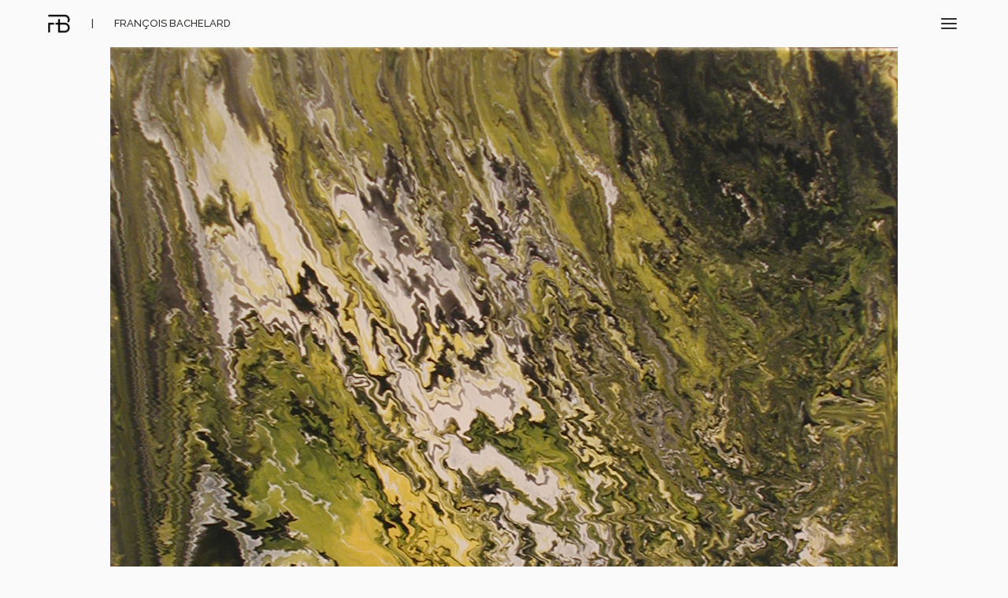

--- FILE ---
content_type: text/html; charset=UTF-8
request_url: https://francoisbachelard.com/portfolio/ceramique-sur-toile-3/
body_size: 9472
content:
 
		


<!DOCTYPE html>
<html lang="fr-FR">
<head>
    <meta charset="UTF-8">
    <meta http-equiv="X-UA-Compatible" content="IE=edge">
    <meta name="viewport" content="width=device-width, initial-scale=1">
	
     <title>Céramique sur toile &#8211; François BACHELARD</title>
<meta name='robots' content='max-image-preview:large' />
	<style>img:is([sizes="auto" i], [sizes^="auto," i]) { contain-intrinsic-size: 3000px 1500px }</style>
	<link rel='dns-prefetch' href='//fonts.googleapis.com' />
<link rel="alternate" type="application/rss+xml" title="François BACHELARD &raquo; Flux" href="https://francoisbachelard.com/feed/" />
<link rel="alternate" type="application/rss+xml" title="François BACHELARD &raquo; Flux des commentaires" href="https://francoisbachelard.com/comments/feed/" />
<script type="text/javascript">
/* <![CDATA[ */
window._wpemojiSettings = {"baseUrl":"https:\/\/s.w.org\/images\/core\/emoji\/16.0.1\/72x72\/","ext":".png","svgUrl":"https:\/\/s.w.org\/images\/core\/emoji\/16.0.1\/svg\/","svgExt":".svg","source":{"concatemoji":"https:\/\/francoisbachelard.com\/wp-includes\/js\/wp-emoji-release.min.js?ver=6.8.3"}};
/*! This file is auto-generated */
!function(s,n){var o,i,e;function c(e){try{var t={supportTests:e,timestamp:(new Date).valueOf()};sessionStorage.setItem(o,JSON.stringify(t))}catch(e){}}function p(e,t,n){e.clearRect(0,0,e.canvas.width,e.canvas.height),e.fillText(t,0,0);var t=new Uint32Array(e.getImageData(0,0,e.canvas.width,e.canvas.height).data),a=(e.clearRect(0,0,e.canvas.width,e.canvas.height),e.fillText(n,0,0),new Uint32Array(e.getImageData(0,0,e.canvas.width,e.canvas.height).data));return t.every(function(e,t){return e===a[t]})}function u(e,t){e.clearRect(0,0,e.canvas.width,e.canvas.height),e.fillText(t,0,0);for(var n=e.getImageData(16,16,1,1),a=0;a<n.data.length;a++)if(0!==n.data[a])return!1;return!0}function f(e,t,n,a){switch(t){case"flag":return n(e,"\ud83c\udff3\ufe0f\u200d\u26a7\ufe0f","\ud83c\udff3\ufe0f\u200b\u26a7\ufe0f")?!1:!n(e,"\ud83c\udde8\ud83c\uddf6","\ud83c\udde8\u200b\ud83c\uddf6")&&!n(e,"\ud83c\udff4\udb40\udc67\udb40\udc62\udb40\udc65\udb40\udc6e\udb40\udc67\udb40\udc7f","\ud83c\udff4\u200b\udb40\udc67\u200b\udb40\udc62\u200b\udb40\udc65\u200b\udb40\udc6e\u200b\udb40\udc67\u200b\udb40\udc7f");case"emoji":return!a(e,"\ud83e\udedf")}return!1}function g(e,t,n,a){var r="undefined"!=typeof WorkerGlobalScope&&self instanceof WorkerGlobalScope?new OffscreenCanvas(300,150):s.createElement("canvas"),o=r.getContext("2d",{willReadFrequently:!0}),i=(o.textBaseline="top",o.font="600 32px Arial",{});return e.forEach(function(e){i[e]=t(o,e,n,a)}),i}function t(e){var t=s.createElement("script");t.src=e,t.defer=!0,s.head.appendChild(t)}"undefined"!=typeof Promise&&(o="wpEmojiSettingsSupports",i=["flag","emoji"],n.supports={everything:!0,everythingExceptFlag:!0},e=new Promise(function(e){s.addEventListener("DOMContentLoaded",e,{once:!0})}),new Promise(function(t){var n=function(){try{var e=JSON.parse(sessionStorage.getItem(o));if("object"==typeof e&&"number"==typeof e.timestamp&&(new Date).valueOf()<e.timestamp+604800&&"object"==typeof e.supportTests)return e.supportTests}catch(e){}return null}();if(!n){if("undefined"!=typeof Worker&&"undefined"!=typeof OffscreenCanvas&&"undefined"!=typeof URL&&URL.createObjectURL&&"undefined"!=typeof Blob)try{var e="postMessage("+g.toString()+"("+[JSON.stringify(i),f.toString(),p.toString(),u.toString()].join(",")+"));",a=new Blob([e],{type:"text/javascript"}),r=new Worker(URL.createObjectURL(a),{name:"wpTestEmojiSupports"});return void(r.onmessage=function(e){c(n=e.data),r.terminate(),t(n)})}catch(e){}c(n=g(i,f,p,u))}t(n)}).then(function(e){for(var t in e)n.supports[t]=e[t],n.supports.everything=n.supports.everything&&n.supports[t],"flag"!==t&&(n.supports.everythingExceptFlag=n.supports.everythingExceptFlag&&n.supports[t]);n.supports.everythingExceptFlag=n.supports.everythingExceptFlag&&!n.supports.flag,n.DOMReady=!1,n.readyCallback=function(){n.DOMReady=!0}}).then(function(){return e}).then(function(){var e;n.supports.everything||(n.readyCallback(),(e=n.source||{}).concatemoji?t(e.concatemoji):e.wpemoji&&e.twemoji&&(t(e.twemoji),t(e.wpemoji)))}))}((window,document),window._wpemojiSettings);
/* ]]> */
</script>
<style id='wp-emoji-styles-inline-css' type='text/css'>

	img.wp-smiley, img.emoji {
		display: inline !important;
		border: none !important;
		box-shadow: none !important;
		height: 1em !important;
		width: 1em !important;
		margin: 0 0.07em !important;
		vertical-align: -0.1em !important;
		background: none !important;
		padding: 0 !important;
	}
</style>
<link rel='stylesheet' id='wp-block-library-css' href='https://francoisbachelard.com/wp-includes/css/dist/block-library/style.min.css?ver=6.8.3' type='text/css' media='all' />
<style id='classic-theme-styles-inline-css' type='text/css'>
/*! This file is auto-generated */
.wp-block-button__link{color:#fff;background-color:#32373c;border-radius:9999px;box-shadow:none;text-decoration:none;padding:calc(.667em + 2px) calc(1.333em + 2px);font-size:1.125em}.wp-block-file__button{background:#32373c;color:#fff;text-decoration:none}
</style>
<style id='presto-player-popup-trigger-style-inline-css' type='text/css'>
:where(.wp-block-presto-player-popup-trigger) {
  /* reduce specificity */
  display: grid;
  gap: 1rem;
  cursor: pointer;
}

/* Play icon overlay for popup image trigger variation */
:where(.presto-popup-image-trigger) {
  position: relative;
  cursor: pointer;
}

:where(.presto-popup-image-trigger)::before {
  content: "";
  position: absolute;
  top: 50%;
  left: 50%;
  transform: translate(-50%, -50%);
  width: 48px;
  height: 48px;
  background-image: url("/wp-content/plugins/presto-player/src/admin/blocks/blocks/popup-trigger/../../../../../img/play-button.svg");
  background-size: contain;
  background-repeat: no-repeat;
  background-position: center;
  z-index: 10;
  pointer-events: none;
}

:where(.presto-popup-image-trigger img) {
  display: block;
  width: 100%;
  height: auto;
  filter: brightness(0.5);
}
</style>
<style id='presto-player-popup-media-style-inline-css' type='text/css'>
.wp-block-presto-player-popup.is-selected .wp-block-presto-player-popup-media {
  display: initial;
}

.wp-block-presto-player-popup.has-child-selected .wp-block-presto-player-popup-media {
  display: initial;
}

.presto-popup__overlay {
  position: fixed;
  top: 0;
  left: 0;
  z-index: 100000;
  overflow: hidden;
  width: 100%;
  height: 100vh;
  box-sizing: border-box;
  padding: 0 5%;
  visibility: hidden;
  opacity: 0;
  display: flex;
  align-items: center;
  justify-content: center;
  transition:
    opacity 0.2s ease,
    visibility 0.2s ease;

  --presto-popup-media-width: 1280px;
  --presto-popup-background-color: rgba(0, 0, 0, 0.917);
}

.presto-popup--active {
  visibility: visible;
  opacity: 1;
}

.presto-popup--active .presto-popup__content {
  transform: scale(1);
}

.presto-popup__content {
  position: relative;
  z-index: 9999999999;
  width: 100%;
  max-width: var(--presto-popup-media-width);
  transform: scale(0.9);
  transition: transform 0.2s ease;
}

.presto-popup__close-button {
  position: absolute;
  top: calc(env(safe-area-inset-top) + 16px);
  right: calc(env(safe-area-inset-right) + 16px);
  padding: 0;
  cursor: pointer;
  z-index: 5000000;
  min-width: 24px;
  min-height: 24px;
  width: 24px;
  height: 24px;
  display: flex;
  align-items: center;
  justify-content: center;
  border: none;
  background: none;
  box-shadow: none;
  transition: opacity 0.2s ease;
}

.presto-popup__close-button:hover,
.presto-popup__close-button:focus {
  opacity: 0.8;
  background: none;
  border: none;
}

.presto-popup__close-button:not(:hover):not(:active):not(.has-background) {
  background: none;
  border: none;
}

.presto-popup__close-button svg {
  width: 24px;
  height: 24px;
  fill: white;
}

.presto-popup__scrim {
  width: 100%;
  height: 100%;
  position: absolute;
  z-index: 2000000;
  background-color: var(--presto-popup-background-color, rgb(255, 255, 255));
}

.presto-popup__speak {
  position: absolute;
  width: 1px;
  height: 1px;
  padding: 0;
  margin: -1px;
  overflow: hidden;
  clip: rect(0, 0, 0, 0);
  white-space: nowrap;
  border: 0;
}
</style>
<link rel='stylesheet' id='wp-components-css' href='https://francoisbachelard.com/wp-includes/css/dist/components/style.min.css?ver=6.8.3' type='text/css' media='all' />
<link rel='stylesheet' id='wp-preferences-css' href='https://francoisbachelard.com/wp-includes/css/dist/preferences/style.min.css?ver=6.8.3' type='text/css' media='all' />
<link rel='stylesheet' id='wp-block-editor-css' href='https://francoisbachelard.com/wp-includes/css/dist/block-editor/style.min.css?ver=6.8.3' type='text/css' media='all' />
<link rel='stylesheet' id='wp-reusable-blocks-css' href='https://francoisbachelard.com/wp-includes/css/dist/reusable-blocks/style.min.css?ver=6.8.3' type='text/css' media='all' />
<link rel='stylesheet' id='wp-patterns-css' href='https://francoisbachelard.com/wp-includes/css/dist/patterns/style.min.css?ver=6.8.3' type='text/css' media='all' />
<link rel='stylesheet' id='wp-editor-css' href='https://francoisbachelard.com/wp-includes/css/dist/editor/style.min.css?ver=6.8.3' type='text/css' media='all' />
<link rel='stylesheet' id='block-robo-gallery-style-css-css' href='https://francoisbachelard.com/wp-content/plugins/robo-gallery/includes/extensions/block/dist/blocks.style.build.css?ver=5.1.0' type='text/css' media='all' />
<style id='global-styles-inline-css' type='text/css'>
:root{--wp--preset--aspect-ratio--square: 1;--wp--preset--aspect-ratio--4-3: 4/3;--wp--preset--aspect-ratio--3-4: 3/4;--wp--preset--aspect-ratio--3-2: 3/2;--wp--preset--aspect-ratio--2-3: 2/3;--wp--preset--aspect-ratio--16-9: 16/9;--wp--preset--aspect-ratio--9-16: 9/16;--wp--preset--color--black: #000000;--wp--preset--color--cyan-bluish-gray: #abb8c3;--wp--preset--color--white: #ffffff;--wp--preset--color--pale-pink: #f78da7;--wp--preset--color--vivid-red: #cf2e2e;--wp--preset--color--luminous-vivid-orange: #ff6900;--wp--preset--color--luminous-vivid-amber: #fcb900;--wp--preset--color--light-green-cyan: #7bdcb5;--wp--preset--color--vivid-green-cyan: #00d084;--wp--preset--color--pale-cyan-blue: #8ed1fc;--wp--preset--color--vivid-cyan-blue: #0693e3;--wp--preset--color--vivid-purple: #9b51e0;--wp--preset--gradient--vivid-cyan-blue-to-vivid-purple: linear-gradient(135deg,rgba(6,147,227,1) 0%,rgb(155,81,224) 100%);--wp--preset--gradient--light-green-cyan-to-vivid-green-cyan: linear-gradient(135deg,rgb(122,220,180) 0%,rgb(0,208,130) 100%);--wp--preset--gradient--luminous-vivid-amber-to-luminous-vivid-orange: linear-gradient(135deg,rgba(252,185,0,1) 0%,rgba(255,105,0,1) 100%);--wp--preset--gradient--luminous-vivid-orange-to-vivid-red: linear-gradient(135deg,rgba(255,105,0,1) 0%,rgb(207,46,46) 100%);--wp--preset--gradient--very-light-gray-to-cyan-bluish-gray: linear-gradient(135deg,rgb(238,238,238) 0%,rgb(169,184,195) 100%);--wp--preset--gradient--cool-to-warm-spectrum: linear-gradient(135deg,rgb(74,234,220) 0%,rgb(151,120,209) 20%,rgb(207,42,186) 40%,rgb(238,44,130) 60%,rgb(251,105,98) 80%,rgb(254,248,76) 100%);--wp--preset--gradient--blush-light-purple: linear-gradient(135deg,rgb(255,206,236) 0%,rgb(152,150,240) 100%);--wp--preset--gradient--blush-bordeaux: linear-gradient(135deg,rgb(254,205,165) 0%,rgb(254,45,45) 50%,rgb(107,0,62) 100%);--wp--preset--gradient--luminous-dusk: linear-gradient(135deg,rgb(255,203,112) 0%,rgb(199,81,192) 50%,rgb(65,88,208) 100%);--wp--preset--gradient--pale-ocean: linear-gradient(135deg,rgb(255,245,203) 0%,rgb(182,227,212) 50%,rgb(51,167,181) 100%);--wp--preset--gradient--electric-grass: linear-gradient(135deg,rgb(202,248,128) 0%,rgb(113,206,126) 100%);--wp--preset--gradient--midnight: linear-gradient(135deg,rgb(2,3,129) 0%,rgb(40,116,252) 100%);--wp--preset--font-size--small: 13px;--wp--preset--font-size--medium: 20px;--wp--preset--font-size--large: 36px;--wp--preset--font-size--x-large: 42px;--wp--preset--spacing--20: 0.44rem;--wp--preset--spacing--30: 0.67rem;--wp--preset--spacing--40: 1rem;--wp--preset--spacing--50: 1.5rem;--wp--preset--spacing--60: 2.25rem;--wp--preset--spacing--70: 3.38rem;--wp--preset--spacing--80: 5.06rem;--wp--preset--shadow--natural: 6px 6px 9px rgba(0, 0, 0, 0.2);--wp--preset--shadow--deep: 12px 12px 50px rgba(0, 0, 0, 0.4);--wp--preset--shadow--sharp: 6px 6px 0px rgba(0, 0, 0, 0.2);--wp--preset--shadow--outlined: 6px 6px 0px -3px rgba(255, 255, 255, 1), 6px 6px rgba(0, 0, 0, 1);--wp--preset--shadow--crisp: 6px 6px 0px rgba(0, 0, 0, 1);}:root :where(.is-layout-flow) > :first-child{margin-block-start: 0;}:root :where(.is-layout-flow) > :last-child{margin-block-end: 0;}:root :where(.is-layout-flow) > *{margin-block-start: 24px;margin-block-end: 0;}:root :where(.is-layout-constrained) > :first-child{margin-block-start: 0;}:root :where(.is-layout-constrained) > :last-child{margin-block-end: 0;}:root :where(.is-layout-constrained) > *{margin-block-start: 24px;margin-block-end: 0;}:root :where(.is-layout-flex){gap: 24px;}:root :where(.is-layout-grid){gap: 24px;}body .is-layout-flex{display: flex;}.is-layout-flex{flex-wrap: wrap;align-items: center;}.is-layout-flex > :is(*, div){margin: 0;}body .is-layout-grid{display: grid;}.is-layout-grid > :is(*, div){margin: 0;}.has-black-color{color: var(--wp--preset--color--black) !important;}.has-cyan-bluish-gray-color{color: var(--wp--preset--color--cyan-bluish-gray) !important;}.has-white-color{color: var(--wp--preset--color--white) !important;}.has-pale-pink-color{color: var(--wp--preset--color--pale-pink) !important;}.has-vivid-red-color{color: var(--wp--preset--color--vivid-red) !important;}.has-luminous-vivid-orange-color{color: var(--wp--preset--color--luminous-vivid-orange) !important;}.has-luminous-vivid-amber-color{color: var(--wp--preset--color--luminous-vivid-amber) !important;}.has-light-green-cyan-color{color: var(--wp--preset--color--light-green-cyan) !important;}.has-vivid-green-cyan-color{color: var(--wp--preset--color--vivid-green-cyan) !important;}.has-pale-cyan-blue-color{color: var(--wp--preset--color--pale-cyan-blue) !important;}.has-vivid-cyan-blue-color{color: var(--wp--preset--color--vivid-cyan-blue) !important;}.has-vivid-purple-color{color: var(--wp--preset--color--vivid-purple) !important;}.has-black-background-color{background-color: var(--wp--preset--color--black) !important;}.has-cyan-bluish-gray-background-color{background-color: var(--wp--preset--color--cyan-bluish-gray) !important;}.has-white-background-color{background-color: var(--wp--preset--color--white) !important;}.has-pale-pink-background-color{background-color: var(--wp--preset--color--pale-pink) !important;}.has-vivid-red-background-color{background-color: var(--wp--preset--color--vivid-red) !important;}.has-luminous-vivid-orange-background-color{background-color: var(--wp--preset--color--luminous-vivid-orange) !important;}.has-luminous-vivid-amber-background-color{background-color: var(--wp--preset--color--luminous-vivid-amber) !important;}.has-light-green-cyan-background-color{background-color: var(--wp--preset--color--light-green-cyan) !important;}.has-vivid-green-cyan-background-color{background-color: var(--wp--preset--color--vivid-green-cyan) !important;}.has-pale-cyan-blue-background-color{background-color: var(--wp--preset--color--pale-cyan-blue) !important;}.has-vivid-cyan-blue-background-color{background-color: var(--wp--preset--color--vivid-cyan-blue) !important;}.has-vivid-purple-background-color{background-color: var(--wp--preset--color--vivid-purple) !important;}.has-black-border-color{border-color: var(--wp--preset--color--black) !important;}.has-cyan-bluish-gray-border-color{border-color: var(--wp--preset--color--cyan-bluish-gray) !important;}.has-white-border-color{border-color: var(--wp--preset--color--white) !important;}.has-pale-pink-border-color{border-color: var(--wp--preset--color--pale-pink) !important;}.has-vivid-red-border-color{border-color: var(--wp--preset--color--vivid-red) !important;}.has-luminous-vivid-orange-border-color{border-color: var(--wp--preset--color--luminous-vivid-orange) !important;}.has-luminous-vivid-amber-border-color{border-color: var(--wp--preset--color--luminous-vivid-amber) !important;}.has-light-green-cyan-border-color{border-color: var(--wp--preset--color--light-green-cyan) !important;}.has-vivid-green-cyan-border-color{border-color: var(--wp--preset--color--vivid-green-cyan) !important;}.has-pale-cyan-blue-border-color{border-color: var(--wp--preset--color--pale-cyan-blue) !important;}.has-vivid-cyan-blue-border-color{border-color: var(--wp--preset--color--vivid-cyan-blue) !important;}.has-vivid-purple-border-color{border-color: var(--wp--preset--color--vivid-purple) !important;}.has-vivid-cyan-blue-to-vivid-purple-gradient-background{background: var(--wp--preset--gradient--vivid-cyan-blue-to-vivid-purple) !important;}.has-light-green-cyan-to-vivid-green-cyan-gradient-background{background: var(--wp--preset--gradient--light-green-cyan-to-vivid-green-cyan) !important;}.has-luminous-vivid-amber-to-luminous-vivid-orange-gradient-background{background: var(--wp--preset--gradient--luminous-vivid-amber-to-luminous-vivid-orange) !important;}.has-luminous-vivid-orange-to-vivid-red-gradient-background{background: var(--wp--preset--gradient--luminous-vivid-orange-to-vivid-red) !important;}.has-very-light-gray-to-cyan-bluish-gray-gradient-background{background: var(--wp--preset--gradient--very-light-gray-to-cyan-bluish-gray) !important;}.has-cool-to-warm-spectrum-gradient-background{background: var(--wp--preset--gradient--cool-to-warm-spectrum) !important;}.has-blush-light-purple-gradient-background{background: var(--wp--preset--gradient--blush-light-purple) !important;}.has-blush-bordeaux-gradient-background{background: var(--wp--preset--gradient--blush-bordeaux) !important;}.has-luminous-dusk-gradient-background{background: var(--wp--preset--gradient--luminous-dusk) !important;}.has-pale-ocean-gradient-background{background: var(--wp--preset--gradient--pale-ocean) !important;}.has-electric-grass-gradient-background{background: var(--wp--preset--gradient--electric-grass) !important;}.has-midnight-gradient-background{background: var(--wp--preset--gradient--midnight) !important;}.has-small-font-size{font-size: var(--wp--preset--font-size--small) !important;}.has-medium-font-size{font-size: var(--wp--preset--font-size--medium) !important;}.has-large-font-size{font-size: var(--wp--preset--font-size--large) !important;}.has-x-large-font-size{font-size: var(--wp--preset--font-size--x-large) !important;}
:root :where(.wp-block-pullquote){font-size: 1.5em;line-height: 1.6;}
</style>
<link rel='stylesheet' id='contact-form-7-css' href='https://francoisbachelard.com/wp-content/plugins/contact-form-7/includes/css/styles.css?ver=6.1.3' type='text/css' media='all' />
<link rel='stylesheet' id='okno-reset-css' href='https://francoisbachelard.com/wp-content/themes/okno/css/reset.css?ver=1.0' type='text/css' media='all' />
<link rel='stylesheet' id='bootstrap-css' href='https://francoisbachelard.com/wp-content/themes/okno/css/bootstrap.min.css?ver=1.0' type='text/css' media='all' />
<link rel='stylesheet' id='eleganticons-css' href='https://francoisbachelard.com/wp-content/themes/okno/css/eleganticons.css?ver=1.0' type='text/css' media='all' />
<link rel='stylesheet' id='etlineicons-css' href='https://francoisbachelard.com/wp-content/themes/okno/css/etlineicons.css?ver=1.0' type='text/css' media='all' />
<link rel='stylesheet' id='font-awesome-css' href='https://francoisbachelard.com/wp-content/themes/okno/css/font-awesome.css?ver=1.0' type='text/css' media='all' />
<link rel='stylesheet' id='swiper-css' href='https://francoisbachelard.com/wp-content/themes/okno/css/swiper.min.css?ver=1.0' type='text/css' media='all' />
<link rel='stylesheet' id='jquery-mmenu-css' href='https://francoisbachelard.com/wp-content/themes/okno/css/jquery.mmenu.all.css?ver=1.0' type='text/css' media='all' />
<link rel='stylesheet' id='owl-carousel-css' href='https://francoisbachelard.com/wp-content/themes/okno/css/owl.carousel.css?ver=1.0' type='text/css' media='all' />
<link rel='stylesheet' id='owl-transitions-css' href='https://francoisbachelard.com/wp-content/themes/okno/css/owl.transitions.css?ver=1.0' type='text/css' media='all' />
<link rel='stylesheet' id='magnific-popup-css' href='https://francoisbachelard.com/wp-content/themes/okno/css/magnific-popup.css?ver=1.0' type='text/css' media='all' />
<link rel='stylesheet' id='ytplayer-css' href='https://francoisbachelard.com/wp-content/themes/okno/css/YTPlayer.css?ver=1.0' type='text/css' media='all' />
<link rel='stylesheet' id='animate-css' href='https://francoisbachelard.com/wp-content/themes/okno/css/animate.css?ver=1.0' type='text/css' media='all' />
<link rel='stylesheet' id='simpletextrotator-css' href='https://francoisbachelard.com/wp-content/themes/okno/css/simpletextrotator.css?ver=1.0' type='text/css' media='all' />
<link rel='stylesheet' id='okno-custom-css' href='https://francoisbachelard.com/wp-content/themes/okno/css/custom.css?ver=1.0' type='text/css' media='all' />
<link rel='stylesheet' id='color-css' href='https://francoisbachelard.com/wp-content/themes/okno/css/color.css?ver=1.0' type='text/css' media='all' />
<link rel='stylesheet' id='okno-font-raleway-css' href='//fonts.googleapis.com/css?family=Raleway%3A500%2C600%2C700%2C100%2C400%2C200%2C300&#038;subset=latin%2Clatin-ext&#038;ver=1.0.0' type='text/css' media='all' />
<link rel='stylesheet' id='okno-font-sourcecode-css' href='//fonts.googleapis.com/css?family=Source+Code+Pro%3A400%2C200%2C300%2C500%2C600%2C700%2C900&#038;subset=latin%2Clatin-ext&#038;ver=1.0.0' type='text/css' media='all' />
<link rel='stylesheet' id='okno-style-css' href='https://francoisbachelard.com/wp-content/themes/okno/style.css?ver=6.8.3' type='text/css' media='all' />
<script type="text/javascript" src="https://francoisbachelard.com/wp-includes/js/jquery/jquery.min.js?ver=3.7.1" id="jquery-core-js"></script>
<script type="text/javascript" src="https://francoisbachelard.com/wp-includes/js/jquery/jquery-migrate.min.js?ver=3.4.1" id="jquery-migrate-js"></script>
<link rel="https://api.w.org/" href="https://francoisbachelard.com/wp-json/" /><link rel="alternate" title="JSON" type="application/json" href="https://francoisbachelard.com/wp-json/wp/v2/portfolio/8385" /><link rel="EditURI" type="application/rsd+xml" title="RSD" href="https://francoisbachelard.com/xmlrpc.php?rsd" />
<meta name="generator" content="WordPress 6.8.3" />
<link rel="canonical" href="https://francoisbachelard.com/portfolio/ceramique-sur-toile-3/" />
<link rel='shortlink' href='https://francoisbachelard.com/?p=8385' />
<link rel="alternate" title="oEmbed (JSON)" type="application/json+oembed" href="https://francoisbachelard.com/wp-json/oembed/1.0/embed?url=https%3A%2F%2Ffrancoisbachelard.com%2Fportfolio%2Fceramique-sur-toile-3%2F" />
<link rel="alternate" title="oEmbed (XML)" type="text/xml+oembed" href="https://francoisbachelard.com/wp-json/oembed/1.0/embed?url=https%3A%2F%2Ffrancoisbachelard.com%2Fportfolio%2Fceramique-sur-toile-3%2F&#038;format=xml" />


<style type="text/css">
 

body{ 
;
;
;
;
 ;
 ;
 ;
 ;
 ;
 ;
}



 

h1{ 
;
;
;
;
 ;
 ;
 ;
 ;
 ;
 ;
}




 

h2{ 
;
;
;
;
 ;
 ;
 ;
 ;
 ;
 ;
}



 

h3{ 
;
;
;
;
 ;
 ;
 ;
 ;
 ;
 ;
}



 

h4{ 
;
;
;
;
 ;
 ;
 ;
 ;
 ;
 ;
}



 

h5{ 
;
;
;
;
 ;
 ;
 ;
 ;
 ;
 ;
}



 

h6{ 
;
;
;
;
 ;
 ;
 ;
 ;
 ;
 ;
}


 

p{ 
;
;
;
;
 ;
 ;
 ;
 ;
 ;
 ;
}





#hamburger{
   display:inherit;
}
#quickmenu{
   display:none;
}


@media screen and (max-width: 992px) {
	#quickmenu{
	   display:none !important;
	}

	#hamburger{
	   display:inherit !important;
	}
}

.main,
address a:hover,
ol,
ul.bullet li:before,
ul.arrow li:before,
ul.tick li:before,
.no-touch .mm-listview li:hover,
.blog .post-category > span a:hover,
.blog .post-autor i a:hover,
#comments .author a:hover,
#comments .meta a.reply-link:hover {
    color: #eec55b !important;
}

a.back-to-top:hover,
.bounce:before,
.mm-menu.mm-theme-dark > .mm-navbar,
.progress-bar,
.counter-title,
.box-media-a:hover .et-icon-wrap,
.media-title,
.pricing .plan.distinction,
.nav-tabs > li.active > a,
.nav-tabs > li.active > a:hover,
.nav-tabs > li.active > a:focus,
.team-name,
.owl-theme .owl-controls.clickable .owl-buttons div:hover,
.owl-theme .owl-controls .owl-page.active span,
.owl-theme .owl-controls.clickable .owl-page:hover span {
    background-color: #eec55b !important;
}

.no-touch .mm-menu.mm-theme-dark .mm-listview > li > a.mm-prev:hover:before,
.no-touch .mm-menu.mm-theme-dark .mm-listview > li > a.mm-next:hover:after {
    border-color: #eec55b !important;
}

.head-line:after,
.media-text:after {
    border-top-color: #eec55b !important;
}

.nav-tabs,
.nav-tabs > li.active > a,
.nav-tabs > li.active > a:hover,
.nav-tabs > li.active > a:focus,
.filters li a.selected,
.project-controls .project-buttons div,
.blog-controls .blog-buttons div,
.no-touch .project-controls .project-buttons .project-prev.disabled:hover,
.no-touch .project-controls .project-buttons .project-next.disabled:hover,
.no-touch .blog-controls .blog-buttons .blog-prev.disabled:hover,
.no-touch .blog-controls .blog-buttons .blog-next.disabled:hover,
.owl-gallery .owl-controls .owl-buttons div,
.owl-portfolio .owl-controls .owl-buttons div,
.owl-team .owl-controls .owl-buttons div,
.no-touch .owl-gallery .owl-controls .owl-buttons .owl-prev:hover,
.no-touch .owl-gallery .owl-controls .owl-buttons .owl-next:hover,
.no-touch .owl-portfolio .owl-controls .owl-buttons .owl-prev:hover,
.no-touch .owl-portfolio .owl-controls .owl-buttons .owl-next:hover,
.no-touch .owl-team .owl-controls .owl-buttons .owl-prev:hover,
.no-touch .owl-team .owl-controls .owl-buttons .owl-next:hover {
    border-bottom-color: #eec55b !important;
}

</style>
<noscript><style>.vce-row-container .vcv-lozad {display: none}</style></noscript><meta name="generator" content="Powered by Visual Composer Website Builder - fast and easy-to-use drag and drop visual editor for WordPress."/><meta name="generator" content="Powered by WPBakery Page Builder - drag and drop page builder for WordPress."/>
<link rel="icon" href="https://francoisbachelard.com/wp-content/uploads/2023/01/cropped-logo-2-accueil-32x32.png" sizes="32x32" />
<link rel="icon" href="https://francoisbachelard.com/wp-content/uploads/2023/01/cropped-logo-2-accueil-192x192.png" sizes="192x192" />
<link rel="apple-touch-icon" href="https://francoisbachelard.com/wp-content/uploads/2023/01/cropped-logo-2-accueil-180x180.png" />
<meta name="msapplication-TileImage" content="https://francoisbachelard.com/wp-content/uploads/2023/01/cropped-logo-2-accueil-270x270.png" />
		<style type="text/css" id="wp-custom-css">
			.entry-meta { display: none; }
img {
height : auto;
max-width : 1000px;
	 margin: auto;
  display: block;
} 
		</style>
		<noscript><style> .wpb_animate_when_almost_visible { opacity: 1; }</style></noscript></head>

<body class="wp-singular portfolio-template-default single single-portfolio postid-8385 single-format-standard wp-theme-okno vcwb metaslider-plugin wpb-js-composer js-comp-ver-6.10.0 vc_responsive portfolio-category-ceramique-et-porcelaine">

    <div id="wrapper">

        <!-- Page Loader -->
        <div id="pageloader" class="Fixed">
            <div class="loader">
                <div class="bounce"></div>
            </div>
        </div>
        <!-- /Page Loader -->

  
 

        <!-- HEADER -->
        <div id="header" class="Fixed">

            <!-- LOGO -->
            <div id="logo">
								   <a href="https://francoisbachelard.com/" title="François BACHELARD"><img src="https://francoisbachelard.com/wp-content/uploads/2023/01/cropped-logo-2-accueil.png" alt="François BACHELARD"></a>
                   <p>François BACHELARD</p>
				   
				               
            </div>
            <!-- /LOGO -->

            				            		<a id="hamburger"  href="#menu"></a>
        			
					</div>
        <!-- /HEADER -->
         
			            <section class="home border">  
				                <img src="https://francoisbachelard.com/wp-content/uploads/2023/01/2-3.jpg" alt="Céramique sur toile">	
            </section>
			       

        <!-- description -->
        <section class="section mt180">
            <div class="container">
                <div class="row">
                    <div class="col-md-8 col-md-offset-2">
                       <div class="project-year"><span></span></div>
                        <h2 class="section-title text-center mb20">Céramique sur toile</h2>
                        
                        <div class="project-category"><a href="https://francoisbachelard.com/portfolio_category/ceramique-et-porcelaine/" rel="tag">Céramique et porcelaine</a></div>
                        <div class="text-justify">
                            
<p>Sans titre, 2003</p>
                        </div>               
                    </div>
                </div>
            </div>           
        </section>

		
        <section class="section section-dark">
            <div class="project-controls">
                <div class="project-buttons">
							<a href="https://francoisbachelard.com/portfolio/ceramique-sur-toile-32-x-24-cm/"><div class="project-prev">Prev</div></a>
<a href="https://francoisbachelard.com//portfolio"><div class="project-all"></div></a>	<a href="https://francoisbachelard.com/portfolio/ceramique-sur-toile-4/"><div class="project-next">Next</div></a>
                </div>
            </div>
        </section> 
		


        <!-- FOOTER -->
        <footer>

            <div class="footer-wrapper">
                <div class="container-fluid">

                    <div class="row">
                        							<div class="col-md-12 os-animation" data-os-animation="flipInX" data-os-animation-delay="0s">
								<img src="https://francoisbachelard.com/wp-content/uploads/2023/01/mini-2-1.png" alt="François BACHELARD">
							</div>
                                                <div class="col-md-12">
                            <div class="footer-copyright">						
						  Copyright 2023 / François BACHELARD - Tous droits réservés </div>
                        </div>
						
					                           <div class="col-md-12">
                            <div class="footer-social socials">
														</div>
                        </div>
			                               </div>
                    <!-- /row -->
                </div>
                <!-- /container-fluid -->
            </div>
            <!-- /footer-wrapper -->

        </footer>
        <!-- /FOOTER -->
		
        <a href="#" class="back-to-top Fixed"></a>
        <!-- Back To Top -->

    </div>
    <!-- /wrapper -->

	          <nav id="menu">
				<ul id="menu-menu-1" class=""><li class=" menu-item menu-item-type-post_type menu-item-object-page menu-item-home"><a href="https://francoisbachelard.com/" data-hover="Accueil" class="animsition-link"  >Accueil</a></li>
<li class=" menu-item menu-item-type-post_type menu-item-object-page"><a href="https://francoisbachelard.com/about-1/" data-hover="Apropos" class="animsition-link"  >A propos</a></li>
<li class=" menu-item menu-item-type-post_type menu-item-object-page"><a href="https://francoisbachelard.com/photographies/" data-hover="Photographies" class="animsition-link"  >Photographies</a></li>
<li class=" menu-item menu-item-type-post_type menu-item-object-page"><a href="https://francoisbachelard.com/peintures/" data-hover="Peintures" class="animsition-link"  >Peintures</a></li>
<li class=" menu-item menu-item-type-post_type menu-item-object-page"><a href="https://francoisbachelard.com/techniques-diverses/" data-hover="Techniquesdiverses" class="animsition-link"  >Techniques diverses</a></li>
<li class=" menu-item menu-item-type-post_type menu-item-object-page menu-item-has-children"><span>Espace créatif</span>
<ul class="sub-menu">
	<li class=" menu-item menu-item-type-post_type menu-item-object-page"><a href="https://francoisbachelard.com/espace-creatif/expositions/" data-hover="Expositions" class="animsition-link"  >Expositions</a></li>
	<li class=" menu-item menu-item-type-post_type menu-item-object-page"><a href="https://francoisbachelard.com/espace-creatif/soirees-musicales/" data-hover="SoiréesMusicales" class="animsition-link"  >Soirées Musicales</a></li>
</ul>
</li>
<li class=" menu-item menu-item-type-post_type menu-item-object-page current_page_parent"><a href="https://francoisbachelard.com/blog/" data-hover="Blog" class="animsition-link"  >Blog</a></li>
<li class=" menu-item menu-item-type-post_type menu-item-object-page"><a href="https://francoisbachelard.com/contacts/" data-hover="Contact" class="animsition-link"  >Contact</a></li>
<li class=" menu-item menu-item-type-post_type menu-item-object-page"><a href="https://francoisbachelard.com/mentions-legales/" data-hover="MentionsLégales" class="animsition-link"  >Mentions Légales</a></li>
</ul>              </nav>

<script type="speculationrules">
{"prefetch":[{"source":"document","where":{"and":[{"href_matches":"\/*"},{"not":{"href_matches":["\/wp-*.php","\/wp-admin\/*","\/wp-content\/uploads\/*","\/wp-content\/*","\/wp-content\/plugins\/*","\/wp-content\/themes\/okno\/*","\/*\\?(.+)"]}},{"not":{"selector_matches":"a[rel~=\"nofollow\"]"}},{"not":{"selector_matches":".no-prefetch, .no-prefetch a"}}]},"eagerness":"conservative"}]}
</script>
<script type="text/javascript" src="https://francoisbachelard.com/wp-includes/js/dist/hooks.min.js?ver=4d63a3d491d11ffd8ac6" id="wp-hooks-js"></script>
<script type="text/javascript" src="https://francoisbachelard.com/wp-includes/js/dist/i18n.min.js?ver=5e580eb46a90c2b997e6" id="wp-i18n-js"></script>
<script type="text/javascript" id="wp-i18n-js-after">
/* <![CDATA[ */
wp.i18n.setLocaleData( { 'text direction\u0004ltr': [ 'ltr' ] } );
/* ]]> */
</script>
<script type="text/javascript" id="presto-components-js-extra">
/* <![CDATA[ */
var prestoComponents = {"url":"https:\/\/francoisbachelard.com\/wp-content\/plugins\/presto-player\/dist\/components\/web-components\/web-components.esm.js?ver=1758179159"};
var prestoPlayer = {"plugin_url":"https:\/\/francoisbachelard.com\/wp-content\/plugins\/presto-player\/","logged_in":"","root":"https:\/\/francoisbachelard.com\/wp-json\/","nonce":"2d4b162444","ajaxurl":"https:\/\/francoisbachelard.com\/wp-admin\/admin-ajax.php","isAdmin":"","isSetup":{"bunny":false},"proVersion":"","isPremium":"","wpVersionString":"wp\/v2\/","prestoVersionString":"presto-player\/v1\/","debug":"","debug_navigator":"","i18n":{"skip":"Skip","rewatch":"Rewatch","emailPlaceholder":"Email address","emailDefaultHeadline":"Enter your email to play this episode.","chapters":"Chapters","show_chapters":"Show Chapters","hide_chapters":"Hide Chapters","restart":"Restart","rewind":"Rewind {seektime}s","play":"Play","pause":"Pause","fastForward":"Forward {seektime}s","seek":"Seek","seekLabel":"{currentTime} of {duration}","played":"Played","buffered":"Buffered","currentTime":"Current time","duration":"Duration","volume":"Volume","mute":"Mute","unmute":"Unmute","enableCaptions":"Enable captions","disableCaptions":"Disable captions","download":"Download","enterFullscreen":"Enter fullscreen","exitFullscreen":"Exit fullscreen","frameTitle":"Player for {title}","captions":"Captions","settings":"Settings","pip":"PIP","menuBack":"Go back to previous menu","speed":"Speed","normal":"Normal","quality":"Quality","loop":"Loop","start":"Start","end":"End","all":"All","reset":"Reset","disabled":"Disabled","enabled":"Enabled","advertisement":"Ad","qualityBadge":{"2160":"4K","1440":"HD","1080":"HD","720":"HD","576":"SD","480":"SD"},"auto":"AUTO","upNext":"Up Next","startOver":"Start Over"}};
var prestoComponents = {"url":"https:\/\/francoisbachelard.com\/wp-content\/plugins\/presto-player\/dist\/components\/web-components\/web-components.esm.js?ver=1758179159"};
var prestoPlayer = {"plugin_url":"https:\/\/francoisbachelard.com\/wp-content\/plugins\/presto-player\/","logged_in":"","root":"https:\/\/francoisbachelard.com\/wp-json\/","nonce":"2d4b162444","ajaxurl":"https:\/\/francoisbachelard.com\/wp-admin\/admin-ajax.php","isAdmin":"","isSetup":{"bunny":false},"proVersion":"","isPremium":"","wpVersionString":"wp\/v2\/","prestoVersionString":"presto-player\/v1\/","debug":"","debug_navigator":"","i18n":{"skip":"Skip","rewatch":"Rewatch","emailPlaceholder":"Email address","emailDefaultHeadline":"Enter your email to play this episode.","chapters":"Chapters","show_chapters":"Show Chapters","hide_chapters":"Hide Chapters","restart":"Restart","rewind":"Rewind {seektime}s","play":"Play","pause":"Pause","fastForward":"Forward {seektime}s","seek":"Seek","seekLabel":"{currentTime} of {duration}","played":"Played","buffered":"Buffered","currentTime":"Current time","duration":"Duration","volume":"Volume","mute":"Mute","unmute":"Unmute","enableCaptions":"Enable captions","disableCaptions":"Disable captions","download":"Download","enterFullscreen":"Enter fullscreen","exitFullscreen":"Exit fullscreen","frameTitle":"Player for {title}","captions":"Captions","settings":"Settings","pip":"PIP","menuBack":"Go back to previous menu","speed":"Speed","normal":"Normal","quality":"Quality","loop":"Loop","start":"Start","end":"End","all":"All","reset":"Reset","disabled":"Disabled","enabled":"Enabled","advertisement":"Ad","qualityBadge":{"2160":"4K","1440":"HD","1080":"HD","720":"HD","576":"SD","480":"SD"},"auto":"AUTO","upNext":"Up Next","startOver":"Start Over"}};
/* ]]> */
</script>
<script src="https://francoisbachelard.com/wp-content/plugins/presto-player/src/player/player-static.js?ver=1758179160" type="module" defer></script><script type="text/javascript" src="https://francoisbachelard.com/wp-content/plugins/contact-form-7/includes/swv/js/index.js?ver=6.1.3" id="swv-js"></script>
<script type="text/javascript" id="contact-form-7-js-translations">
/* <![CDATA[ */
( function( domain, translations ) {
	var localeData = translations.locale_data[ domain ] || translations.locale_data.messages;
	localeData[""].domain = domain;
	wp.i18n.setLocaleData( localeData, domain );
} )( "contact-form-7", {"translation-revision-date":"2025-02-06 12:02:14+0000","generator":"GlotPress\/4.0.1","domain":"messages","locale_data":{"messages":{"":{"domain":"messages","plural-forms":"nplurals=2; plural=n > 1;","lang":"fr"},"This contact form is placed in the wrong place.":["Ce formulaire de contact est plac\u00e9 dans un mauvais endroit."],"Error:":["Erreur\u00a0:"]}},"comment":{"reference":"includes\/js\/index.js"}} );
/* ]]> */
</script>
<script type="text/javascript" id="contact-form-7-js-before">
/* <![CDATA[ */
var wpcf7 = {
    "api": {
        "root": "https:\/\/francoisbachelard.com\/wp-json\/",
        "namespace": "contact-form-7\/v1"
    },
    "cached": 1
};
/* ]]> */
</script>
<script type="text/javascript" src="https://francoisbachelard.com/wp-content/plugins/contact-form-7/includes/js/index.js?ver=6.1.3" id="contact-form-7-js"></script>
<script type="text/javascript" src="https://francoisbachelard.com/wp-includes/js/comment-reply.min.js?ver=6.8.3" id="comment-reply-js" async="async" data-wp-strategy="async"></script>
<script type="text/javascript" src="https://francoisbachelard.com/wp-content/themes/okno/js/bootstrap.min.js?ver=1.0" id="bootstrap-js"></script>
<script type="text/javascript" src="https://francoisbachelard.com/wp-content/themes/okno/js/swiper.min.js?ver=1.0" id="swiper-js"></script>
<script type="text/javascript" src="https://francoisbachelard.com/wp-content/themes/okno/js/jquery.mmenu.all.min.js?ver=1.0" id="jquery-mmenu-js"></script>
<script type="text/javascript" src="https://francoisbachelard.com/wp-content/themes/okno/js/jquery.parallax-1.1.3.js?ver=1.0" id="jquery-parallax-js"></script>
<script type="text/javascript" src="https://francoisbachelard.com/wp-content/themes/okno/js/owl.carousel.js?ver=1.0" id="owl-carousel-js"></script>
<script type="text/javascript" src="https://francoisbachelard.com/wp-content/themes/okno/js/jquery.vimelar.js?ver=1.0" id="jquery-vimelar-js"></script>
<script type="text/javascript" src="https://francoisbachelard.com/wp-content/themes/okno/js/jquery.vide.js?ver=1.0" id="jquery-vide-js"></script>
<script type="text/javascript" src="https://francoisbachelard.com/wp-content/themes/okno/js/jquery.magnific-popup.js?ver=1.0" id="jquery-magnific-popup-js"></script>
<script type="text/javascript" src="https://francoisbachelard.com/wp-content/themes/okno/js/jquery.waypoints.min.js?ver=1.0" id="jquery-waypoints-js"></script>
<script type="text/javascript" src="https://francoisbachelard.com/wp-content/themes/okno/js/jquery.mb.YTPlayer.min.js?ver=1.0" id="jquery-mb-YTPlayer-js"></script>
<script type="text/javascript" src="https://francoisbachelard.com/wp-content/themes/okno/js/jquery.counterup.min.js?ver=1.0" id="jquery-counterup-js"></script>
<script type="text/javascript" src="https://francoisbachelard.com/wp-content/themes/okno/js/isotope.pkgd.min.js?ver=1.0" id="isotope-pkgd-js"></script>
<script type="text/javascript" src="https://francoisbachelard.com/wp-content/themes/okno/js/jquery.fitvids.js?ver=1.0" id="jquery-fitvids-js"></script>
<script type="text/javascript" src="https://francoisbachelard.com/wp-content/themes/okno/js/jquery.simple-text-rotator.min.js?ver=1.0" id="jquery-simple-text-rotator-js"></script>
<script type="text/javascript" src="https://francoisbachelard.com/wp-content/themes/okno/js/retina.min.js?ver=1.0" id="retina-js"></script>
<script type="text/javascript" src="https://francoisbachelard.com/wp-content/themes/okno/js/custom.js?ver=1.0" id="okno-custom-js"></script>

</body>
</html>
<!-- Dynamic page generated in 0.337 seconds. -->
<!-- Cached page generated by WP-Super-Cache on 2026-01-24 09:28:37 -->

<!-- super cache -->

--- FILE ---
content_type: text/css
request_url: https://francoisbachelard.com/wp-content/themes/okno/css/magnific-popup.css?ver=1.0
body_size: 1639
content:
/* Magnific Popup CSS */
.mfp-bg {
    top: 0;
    left: 0;
    width: 100%;
    height: 100%;
    z-index: 1042;
    overflow: hidden;
    position: fixed;
    background: #fff;
    opacity: 1;
    filter: alpha(opacity=100);
}
.mfp-wrap {
    top: 0;
    left: 0;
    width: 100%;
    height: 100%;
    z-index: 1043;
    position: fixed;
    outline: none !important;
    -webkit-backface-visibility: hidden;
}
.mfp-container {
    text-align: center;
    position: absolute;
    width: 100%;
    height: 100%;
    left: 0;
    top: 0;
    padding: 0 4px;
    -webkit-box-sizing: border-box;
    -moz-box-sizing: border-box;
    box-sizing: border-box;
}
.mfp-container:before {
    content: '';
    display: inline-block;
    height: 100%;
    vertical-align: middle;
}
.mfp-align-top .mfp-container:before { display: none }
.mfp-content {
    position: relative;
    display: inline-block;
    vertical-align: middle;
    margin: 0 auto;
    text-align: left;
    z-index: 1045;
}
.mfp-inline-holder .mfp-content,
.mfp-ajax-holder .mfp-content {
    width: 100%;
    cursor: auto;
}
.mfp-ajax-cur { cursor: progress }
.mfp-zoom-out-cur {
    cursor: -moz-zoom-out;
    cursor: -webkit-zoom-out;
    cursor: zoom-out;
}
.mfp-zoom {
    cursor: pointer;
    cursor: -webkit-zoom-in;
    cursor: -moz-zoom-in;
    cursor: zoom-in;
}
.mfp-auto-cursor .mfp-content { cursor: auto }
.mfp-close,
.mfp-arrow,
.mfp-preloader,
.mfp-counter {
    -webkit-user-select: none;
    -moz-user-select: none;
    user-select: none;
}
.mfp-loading.mfp-figure { display: none }
.mfp-hide { display: none !important }
.mfp-preloader {
    color: #cccccc;
    position: absolute;
    top: 50%;
    width: auto;
    text-align: center;
    margin-top: -0.8em;
    left: 8px;
    right: 8px;
    z-index: 1044;
}
.mfp-preloader a { color: #cccccc }
.mfp-preloader a:hover { color: white }
.mfp-s-ready .mfp-preloader { display: none }
.mfp-s-error .mfp-content { display: none }
div.mfp-close,
div.mfp-arrow {
    overflow: visible;
    cursor: pointer;
    background: transparent;
    -webkit-appearance: none;
    display: block;
    outline: none;
    padding: 0;
    z-index: 1046;
    -webkit-box-shadow: none;
    box-shadow: none;
}
.mfp-close {
    width: 40px; /**************************** 44px; */
    height: 40px; /**************************** 44px; */
    line-height: 40px; /**************************** 44px; */
    position: absolute;
    right: 0;
    top: 0;
    text-decoration: none;
    text-align: center;
    opacity: 0.65;
    filter: alpha(opacity=65);
    padding: 0 0 18px 10px;
    font-style: normal;
    font-size: 28px;
    font-family: Arial, Baskerville, monospace;
}
.mfp-close:hover,
.mfp-close:focus {
    opacity: 1;
    filter: alpha(opacity=100);
}
.mfp-close:active { top: 1px }
.mfp-close-btn-in .mfp-close { color: #333333 }
.mfp-image-holder .mfp-close,
.mfp-iframe-holder .mfp-close {
    color: #999;
    right: -6px;
    text-align: right;
    padding-right: 6px;
    width: 100%;
}
.mfp-arrow {
    color: #333330;
	font-family: 'Source Code Pro', sans-serif;
	font-size: 12px;
	line-height: 30px;
    font-weight: 400; 
    text-transform: uppercase;
    letter-spacing: 0.1em;
	position: absolute;
	width: 100px;
	height: 30px;
	bottom: 10px;
	padding: 0;
	cursor: pointer;
	background: transparent;
    border-bottom: 1px solid #eec55b;
	-webkit-transition: all 0.2s;
	-moz-transition: all 0.2s;
	transition: all 0.2s;
}
.no-touch .mfp-arrow:hover {
    border-bottom: 30px solid #eec55b;
}
.mfp-arrow-left { 
    right: 50.0%;
    -ms-transform: translateX(-4px);
	-webkit-transform: translateX(-4px);
	-moz-transform: translateX(-4px);
    transform: translateX(-4px); 
}
.mfp-arrow-left:before,
.mfp-arrow-left .mfp-b {    
    content: "previous";
}
.mfp-arrow-right { 
    left: 50.0%;
    -ms-transform: translateX(4px);
	-webkit-transform: translateX(4px);
	-moz-transform: translateX(4px);
    transform: translateX(4px);
}
.mfp-arrow-right:before,
.mfp-arrow-right .mfp-b {
    content: "next";
}
.mfp-iframe-holder {
    padding-top: 40px;
    padding-bottom: 40px;
}
.mfp-iframe-holder .mfp-content {
    line-height: 0;
    width: 100%;
    max-width: 900px;
}
.mfp-iframe-holder .mfp-close { top: -40px }
.mfp-iframe-scaler {
    width: 100%;
    height: 0;
    overflow: hidden;
    padding-top: 56.25%;
}
.mfp-iframe-scaler iframe {
    position: absolute;
    display: block;
    top: 0;
    left: 0;
    width: 100%;
    height: 100%;
    background: black;
}
/* Main image in popup */
img.mfp-img {
    width: auto;
    max-width: 100%;
    height: auto;
    display: block;
    line-height: 0;
    -webkit-box-sizing: border-box;
    -moz-box-sizing: border-box;
    box-sizing: border-box;
    padding: 40px 0 120px; /**************************** 40px 0 40px; */
    margin: 0 auto;
}
/* The shadow behind the image */
.mfp-figure { line-height: 0 }
.mfp-figure:after {
    content: '';
    position: absolute;
    left: 0;
    top: 40px;
    bottom: 40px;
    display: block;
    right: 0;
    width: auto;
    height: auto;
    z-index: -1;
    background: transparent;
}
.mfp-figure small {
    color: #bdbdbd;
    display: block;
    font-size: 12px;
    line-height: 14px;
}
.mfp-figure figure { margin: 0 }
.mfp-bottom-bar {
    font-size: 12px;
    line-height: 13px;
    color: #333330;
    margin-top: -116px; /**************************** -36px */
    position: absolute;
    top: 100%;
    left: 0;
    width: 100%;
    cursor: auto;
}
.mfp-title {
    text-align: left;
    word-wrap: break-word;
    padding-right: 80px;
}
.mfp-counter {
    position: absolute;
    top: 0;
    right: 0;
}
.mfp-image-holder .mfp-content { max-width: 100% }
.mfp-gallery .mfp-image-holder .mfp-figure { cursor: pointer }

@media screen and (max-height: 800px) { 
    img.mfp-img {
        padding: 0px 0 40px;
    }
    .mfp-image-holder .mfp-close,
    .mfp-iframe-holder .mfp-close {
        color: #999;
        right: 0;
        text-align: center;
        padding-right: 0;
        width: 30px;
        height: 30px;
        line-height: 30px;
        background-color: #fff;
    }
    .mfp-bottom-bar {
        margin-top: -36px;
    }
    div.mfp-arrow {        
        display: none
    }

}
@media all and (max-width: 900px) { 
    
}
.mfp-ie7 .mfp-img { padding: 0 }
.mfp-ie7 .mfp-bottom-bar {
    width: 600px;
    left: 50%;
    margin-left: -300px;
    margin-top: 5px;
    padding-bottom: 5px;
}
.mfp-ie7 .mfp-container { padding: 0 }
.mfp-ie7 .mfp-content { padding-top: 44px }
.mfp-ie7 .mfp-close {
    top: 0;
    right: 0;
    padding-top: 0;
}

--- FILE ---
content_type: text/css
request_url: https://francoisbachelard.com/wp-content/themes/okno/css/custom.css?ver=1.0
body_size: 10964
content:
/* 
Theme Name: OKNO: Responsive Multipurpose HTML5 Theme
Theme URI: http://okno.themirrorimages.eu
Author: TheMirrorImages
Author URI: http://www.themirrorimages.eu
Version: 1.0
*/



/*---------------------------------
TABLE OF CONTENTS: 
-----------------------------------

01 - FONTS
02 - COMMON STYLES
+ Back to Top
+ Color
03 - TYPOGRAPHY
+ Heading
+ Lead Body Copy
+ Address
+ Blockquote
+ Drop Caps
+ Lists
+ Icons
+ Social Icons
+ Title
04 - PAGE LOADER
05 - MARGIN & PADDING
06 - HEADER
07 - MENU
08 - SECTION
09 - HEAD & PAGE TITLE
+ Home
+ Home Parallax Image
+ Home Empty
+ Page Title
+ Head Size
10 - BACKGROUND IMAGE
11 - ELEMENTS
+ Progress Bar
+ Button
+ Collapse
+ Counter
+ Features Box
+ Pricing Tables
+ Tabs
+ Restaurant Menu
12 - SWIPER SLIDER
13 - FOOTER
14 - TEAM
15 - GALLERY
+ Items
+ Grid
+ Gap
16 - PORTFOLIO
+ Items
+ Grid
+ Gap
+ Filters
+ Single Project
17 - BLOG
+ List
+ Post
+ Comments
18 - PORTFOLIO PROJECT & BLOG POST CONTROLS
19 - OWL CAROUSEL
+ Client
+ Testimonial
+ Theme (portfolio, galery, team)
20 - HOVER EFFECT (PORTFOLIO, GALERY, BLOG LIST)
21 - GOOGLE MAPS
22 - FORMS
23 - FONT ICONS EXAMPLES
--------------------------------*/




/* -----------------------------------------------------------------------------------
01 FONTS
----------------------------------------------------------------------------------- */



/* -----------------------------------------------------------------------------------
02 COMMON STYLES
----------------------------------------------------------------------------------- */

html{
    overflow-y: scroll;
    -ms-overflow-style: scrollbar;
}
html,
body {
    height: 100%;
    -webkit-font-smoothing: antialiased;
    text-rendering: optimizeLegibility; 
    -moz-osx-font-smoothing: grayscale;
}
body {
    position: relative;
    background-color: #fafafa;
    overflow: hidden;
}
#wrapper {
    -webkit-box-shadow: none;
    -moz-box-shadow: none;
    box-shadow: none;
    width: 100%;
    min-width: 320px;
    overflow: hidden;
    position: relative;
    z-index: 1;
}
.js-height-100 {position: relative;}
.w80 {min-width: 80px !important;}
.wh100 {width: 100%!important; height: 100%!important;}

.os-animation {visibility: hidden;}
.os-animation.animated {visibility: visible;}

/* Back to Top */
.back-to-top {
    width: 30px;
    height: 30px;
    position: fixed;
    bottom: -35px;
    right: 20px;
    background-color: #555550;
    opacity: 0;
    z-index: 999;
    -webkit-transition: all .5s ease-out;
    -moz-transition: all .5s ease-out;
    -o-transition: all .5s ease-out;
    -ms-transition: all .5s ease-out;
    transition: all .5s ease-out;
}
.back-to-top.display {
    opacity: 1;
    bottom: 0px;
}
a.back-to-top {
    color: #ededeb;
    text-decoration: none;
}
a.back-to-top:hover {
    color: #ededeb;
    text-decoration: none;
    background-color: #eec55b;
}
.back-to-top:before {
    font-family: 'ElegantIcons';
    content: "\32";
    font-size: 28px;
    line-height: 30px;
}

/* Color */
.main {color: #eec55b!important}
.white {color: #ededeb!important}
.gray {color: #999990!important}
.darkgray {color: #333330!important}
.black {color: #000!important}


/* -----------------------------------------------------------------------------------
03 TYPOGRAPHY
----------------------------------------------------------------------------------- */

body {
    font-family: 'Source Code Pro', sans-serif;
    font-size: 14px;
    line-height: 2;
    font-weight: 400;
    color: #333330;
}

p {margin: 0 0 20px;}
p.white {font-weight: 300;}

.font-alt {font-family: 'Raleway', sans-serif;}
.uppercase {text-transform: uppercase;}

figure img {
    width: 100%;
    height: auto;
}
hr {border-top: 1px solid #e5e5e3;}
a {
    color: #d00;
    text-decoration: underline;
}
a:hover {
    color: #d00;
    text-decoration: underline;
}

/* Heading */
h1, h2, h3, h4, h5, h6 {
    font-family: 'Source Code Pro', sans-serif;
    font-weight: 600;
    line-height: 1.2;
    margin-top: 2em;
    margin-bottom: 1em;
    color: #333330;
}
h1 {font-size: 36px;}
h2 {font-size: 30px;}
h3 {font-size: 24px;}
h4 {font-size: 18px;}
h5 {font-size: 16px;}
h6 {font-size: 14px;}

/* Lead Body Copy */
.lead {
    font-family: 'Raleway', sans-serif;
    font-size: 18px;
    line-height: 1.8;
    font-weight: 300;
}
.p-lead {
    font-family: 'Raleway', sans-serif;
    font-size: 16px;
    line-height: 28px;
    font-weight: 300;
}

/* Address */
address {
    line-height: 24px;
}
address a {
    color: #333330;
}
address a:hover {
    color: #eec55b;
}
textarea {
    resize: vertical;
}
cite {
    font-style: italic;
}

/* Blockquote */
blockquote {
    font-family: 'Raleway', sans-serif;
    padding: 20px 40px;
    font-size: 18px;
    line-height: 1.8;
    font-weight: 300;
}
.blockquote-reverse,
blockquote.pull-right {
    padding-right: 40px;
}

/* Drop Caps */
.dropcap {
    float: left;
    font-size: 60px;
    line-height: 50px;
    padding-right: 4px;
    padding-top: 4px;
}

/* Lists */
ol {
    list-style-type: decimal;
    list-style-position: inside;
    color: #eec55b;
}
ol li span{
    color: #333330;
}
ul.bullet {
    list-style: none;
    list-style-position: inside;
}
ul.bullet li:before {
    content: "• ";
    speak: none;
    display: inline-block;
    text-decoration: inherit;
    font-size: 13px;
    padding-right: 6px;
    color: #eec55b;
}
ul.arrow {
    list-style: none;
}
ul.arrow li:before {
    font-family: 'ElegantIcons';
    content: "\35";
    font-style: normal;
    font-weight: normal;
    speak: none;
    display: inline-block;
    text-decoration: inherit;
    font-size: 13px;
    padding-right: 6px;
    color: #eec55b;
}
ul.tick {
    list-style: none;
}
ul.tick li:before {
    font-family: 'ElegantIcons';
    content: "\4e";
    font-style: normal;
    font-weight: normal;
    speak: none;
    display: inline-block;
    text-decoration: inherit;
    font-size: 13px;
    padding-right: 6px;
    color: #eec55b;
}

/* Icons */
i.fs0 {
    font-size: 12px;
    line-height: 20px;
}
i.fs1 {
    font-size: 16px;
    line-height: 24px;
}
i.fs2 {
    font-size: 24px;
    line-height: 32px;
}
i.fs3 {
    font-size: 32px;
    line-height: 40px;
}
i.fs4 {
    font-size: 48px;
    line-height: 56px;
}

/* Social Icons */
.socials a i {
    -webkit-transition: all 0.3s ease-in-out;
    -moz-transition: all 0.3s ease-in-out;
    -o-transition: all 0.3s ease-in-out;
    -ms-transition: all 0.3s ease-in-out;
    transition: all 0.3s ease-in-out;
}
.socials a i.icon_mail:hover {
    color: #999990;
}
.socials a i.social_facebook_square:hover,
.socials a i.social_facebook:hover {
    color: #305fa5;
}
.socials a i.social_twitter_square:hover,
.socials a i.social_twitter:hover {
    color: #2daae2;
}
.socials a i.social_googleplus_square:hover,
.socials a i.social_googleplus:hover{
    color: #da2713;
}
.socials a i.social_linkedin_square:hover,
.socials a i.social_linkedin:hover {
    color: #0073b2;
}
.socials a i.social_pinterest_square:hover,
.socials a i.social_pinterest:hover {
    color: #bf242a;
}
.socials a i.social_instagram_square:hover,
.socials a i.social_instagram:hover {
    color: #5280a5;
}

/* Title */
.title {
    font-weight: 600;
    font-size: 24px;
    text-transform: uppercase;
    line-height: 1.2;
    margin-top: 0;
}


/* -----------------------------------------------------------------------------------
04 PAGE LOADER
----------------------------------------------------------------------------------- */

#pageloader {
    width: 100%;
    height: 100%;
    position: fixed;
    top:0;
    left:0;
    background-color: #fff;
    z-index: 10000;
}
.loader {
    position: absolute;
    width: auto;
    height: auto;
    margin-top: -32px;
    margin-right: -32px;
    top: 50%;
    left: 50%;
}
.bounce {
    width: 5px;
    height: 100px;
    border-bottom: 1px solid rgba(0, 0, 0, 0.1);
    position: absolute;
    left: 50%;
    top: 50%;
    margin-left: -2px;
    margin-top: -50px;
    -moz-animation: shadow 2s ease-in-out infinite;
    -webkit-animation: shadow 2s ease-in-out infinite;
    animation: shadow 2s ease-in-out infinite;
}
@-moz-keyframes shadow {
    50% {
        width: 25px;
        border-bottom: 2px solid rgba(0, 0, 0, 0.1);
        -moz-transform: translateX(-12.5px);
        transform: translateX(-12.5px);
    }
}
@-webkit-keyframes shadow {
    50% {
        width: 25px;
        border-bottom: 2px solid rgba(0, 0, 0, 0.1);
        -webkit-transform: translateX(-12.5px);
        transform: translateX(-12.5px);
    }
}
@keyframes shadow {
    50% {
        width: 25px;
        border-bottom: 2px solid rgba(0, 0, 0, 0.1);
        -moz-transform: translateX(-12.5px);
        -ms-transform: translateX(-12.5px);
        -webkit-transform: translateX(-12.5px);
        transform: translateX(-12.5px);
    }
}
.bounce:before {
    content: '';
    width: 25px;
    height: 25px;
    background: #eec55b;
    position: absolute;
    top: 50%;
    left: 50%;
    margin-top: -50px;
    margin-left: -12.5px;
    -moz-animation: bounce 2s ease-in-out infinite;
    -webkit-animation: bounce 2s ease-in-out infinite;
    animation: bounce 2s ease-in-out infinite;
}
@-moz-keyframes bounce {
    25% {
        height: 25px;
        border-radius: 0px;
    }
    50% {
        -moz-transform: rotate(180deg);
        transform: rotate(180deg);
        margin-top: 23px;
        border-radius: 50%;
    }
    100% {
        -moz-transform: rotate(540deg);
        transform: rotate(540deg);
    }
}
@-webkit-keyframes bounce {
    25% {
        height: 25px;
        border-radius: 0px;
    }
    50% {
        -webkit-transform: rotate(180deg);
        transform: rotate(180deg);
        margin-top: 23px;
        border-radius: 50%;
    }
    100% {
        -webkit-transform: rotate(540deg);
        transform: rotate(540deg);
    }
}
@keyframes bounce {
    25% {
        height: 25px;
        border-radius: 0px;
    }
    50% {
        -moz-transform: rotate(180deg);
        -ms-transform: rotate(180deg);
        -webkit-transform: rotate(180deg);
        transform: rotate(180deg);
        margin-top: 23px;
        border-radius: 50%;
    }
    100% {
        -moz-transform: rotate(540deg);
        -ms-transform: rotate(540deg);
        -webkit-transform: rotate(540deg);
        transform: rotate(540deg);
    }
}


/* -----------------------------------------------------------------------------------
05 MARGIN & PADDING
----------------------------------------------------------------------------------- */

.no-padding {
    padding-top: 0 !important;
    padding-left: 0 !important;
    padding-bottom: 0 !important;
    padding-right: 0 !important;
}
.col-no-p {
    padding-left: 0 !important;
    padding-right: 0 !important;
}

.m0 {margin: 0 !important;}

.mt0 {margin-top: 0 !important;}
.mt10 {margin-top: 10px !important;}
.mt20 {margin-top: 20px !important;}
.mt30 {margin-top: 30px !important;}
.mt40 {margin-top: 40px !important;}
.mt50 {margin-top: 50px !important;}
.mt60 {margin-top: 60px !important;}
.mt70 {margin-top: 70px !important;}
.mt80 {margin-top: 80px !important;}
.mt120 {margin-top: 120px !important;}
.mt180 {margin-top: 180px !important;}

.mr15 {margin-right: 15px !important;}
.mr30 {margin-right: 30px !important;}
.mr60 {margin-right: 60px !important;}

.mb0 {margin-bottom: 0 !important;}
.mb10 {margin-bottom: 10px !important;}
.mb20 {margin-bottom: 20px !important;}
.mb30 {margin-bottom: 30px !important;}
.mb40 {margin-bottom: 40px !important;}
.mb50 {margin-bottom: 50px !important;}
.mb60 {margin-bottom: 60px !important;}
.mb70 {margin-bottom: 70px !important;}
.mb80 {margin-bottom: 80px !important;}
.mb120 {margin-bottom: 120px !important;}
.mb180 {margin-bottom: 180px !important;}

.ml15 {margin-left: 15px !important;}
.ml30 {margin-left: 30px !important;}
.ml60 {margin-left: 60px !important;}

.pt0 {padding-top: 0 !important;}
.pt10 {padding-top: 10px !important;}
.pt20 {padding-top: 20px !important;}
.pt30 {padding-top: 30px !important;}
.pt40 {padding-top: 40px !important;}
.pt50 {padding-top: 50px !important;}
.pt60 {padding-top: 60px !important;}
.pt70 {padding-top: 70px !important;}
.pt80 {padding-top: 80px !important;}
.pt120 {padding-top: 120px !important;}
.pt180 {padding-top: 180px !important;}

.pr15 {padding-right: 15px !important;}
.pr30 {padding-right: 30px !important;}
.pr60 {padding-right: 60px !important;}

.pb0 {padding-bottom: 0 !important;}
.pb10 {padding-bottom: 10px !important;}
.pb20 {padding-bottom: 20px !important;}
.pb30 {padding-bottom: 30px !important;}
.pb40 {padding-bottom: 40px !important;}
.pb50 {padding-bottom: 50px !important;}
.pb60 {padding-bottom: 60px !important;}
.pb70 {padding-bottom: 70px !important;}
.pb80 {padding-bottom: 80px !important;}
.pb120 {padding-bottom: 120px !important;}
.pb180 {padding-bottom: 180px !important;}

.pl15 {padding-left: 15px !important;}
.pl30 {padding-left: 30px !important;}
.pl60 {padding-left: 60px !important;}

@media (max-width: 991px) {
    .mb-md-30 {margin-bottom: 30px;}
    .mb-md-60 {margin-bottom: 60px;}

}
@media (max-width: 767px) {
    .mb-sm-30 {margin-bottom: 30px;}
    .mb-sm-60 {margin-bottom: 60px;}
}


/* -----------------------------------------------------------------------------------
06 HEADER
----------------------------------------------------------------------------------- */

#header {
    position: fixed;
    top: 0;
    width: 100%;
    height: 60px;
    padding: 0 60px;
    background-color: #fafafa;
    box-sizing: border-box;
    -moz-box-sizing: border-box;
    z-index: 8;
}
#header.dark {
    background-color: #333330;
}
#header.js-transparent{
    -webkit-transition: all 0.4s ease;  
    -moz-transition: all 0.4s ease; 
    -o-transition: all 0.4s ease;
    -ms-transition: all 0.4s ease; 
    transition: all 0.4s ease;
}
#header.transparent {background-color: transparent!important;}

#logo {
    float: left;
}
#logo a {
    width: auto;
    margin: 0;
    margin-top: 15px; /* (60 - height logo)/2 */
    display: inline-block;
    line-height: 0;
}
#logo img {
    height: 30px; /* Height logo */
    vertical-align: baseline;
}
#logo p {
    font-family: 'Raleway', sans-serif;
    font-size: 13px;
    font-weight: 500;
    text-transform: uppercase;
    float: right;
    margin: 0;
    line-height: 60px;
}
#logo p:before {
    content: " \02003 \02003 \07C \02003 \02003";
}
@media (max-width: 767px) {
    #header {
        height: 30px;
        padding: 0 30px;
    }
    #logo a {
        margin-top: 5px; /* (30 - height logo)/2 */
    }
    #logo img {
        height: 20px; /* Height logo */
    }
    #logo p {
        display: none;
    }
}

/* Quick Menu */
#quickmenu {
    float: right;    
}
#quickmenu ul {
    font-family: 'Raleway', sans-serif;
    font-size: 11px;
    font-weight: 500;
    text-transform: uppercase;
    list-style-type: none;
    margin: 0;
    padding: 0;
    overflow: hidden;
}
#quickmenu ul li {
    float: left;
}
#quickmenu ul li a {
    height: 60px;
    line-height: 60px;
    display: inline-block;
    text-align: center;
    padding: 0 20px;
    text-decoration: none;
    color: #333330;
    webkit-transition: all 0.3s ease-in-out;
    -moz-transition: all 0.3s ease-in-out;
    -o-transition: all 0.3s ease-in-out;
    -ms-transition: all 0.3s ease-in-out;
    transition: all 0.3s ease-in-out;
}
#quickmenu ul li a:hover {
    opacity: 0.5;
}
#quickmenu.white ul li a {
    color: #ededeb;
}
@media (max-width: 991px) {
    #quickmenu {
        display: none;
    }
}


/* -----------------------------------------------------------------------------------
07 MENU
----------------------------------------------------------------------------------- */

#hamburger {
    position: absolute;
    top: 15px;
    right: 15px;
    z-index: 9;
    width: 30px;
    height: 30px;
    box-sizing: border-box;
    display: block;
    background: center center no-repeat transparent;
    background-image: url([data-uri] );
}
#hamburger.white {
    background-image: url([data-uri]);
}
@media (max-width: 767px) {
    #hamburger {
        top: 0;
        right: 0;
    }
}
html.mm-front .mm-menu{z-index: 1000;}
#menu {
    opacity: 0;
}
html.mm-blocking { 
    overflow-y: scroll;
}
#mm-blocker {
    z-index: 999999;
}
.mm-menu.mm-theme-dark {
    background: #333330;
    color: #ededeb;
}
.mm-navbar {
    line-height: 30px;
    height: 60px;
    padding: 0 60px;  
}
.mm-menu.mm-theme-dark > .mm-navbar {
    border: none;
    background-color: #eec55b;
}
.mm-navbar.mm-hasbtns {
    padding: 0 60px; 
}
.mm-navbar > * {
    padding: 15px 0;
}
.mm-navbar .mm-btn {
    width: 60px;
    height: 60px;
}
.mm-hasnavbar-top-1 .mm-panels,
.mm-navbar-top-2 {
    top: 74px;
}
.mm-navbar .mm-title {
    font-family: 'Raleway', sans-serif;
    font-size: 16px;
    font-weight: 700;
    text-transform: uppercase;
    letter-spacing: 0.1em;
}
.mm-menu.mm-theme-dark .mm-navbar a,
.mm-menu.mm-theme-dark .mm-navbar>*,
.mm-menu.mm-theme-dark em.mm-counter {
    color: #333330;
}
.mm-menu.mm-theme-dark .mm-btn:after,
.mm-menu.mm-theme-dark .mm-btn:before {
    border-color: #333330;
}
.no-touch .mm-menu.mm-theme-dark .mm-btn:hover:after,
.no-touch .mm-menu.mm-theme-dark a.mm-btn:hover:before {
    border-color: #ededeb;
    -webkit-transition: all 300ms ease-in-out;
    -moz-transition: all 300ms ease-in-out;
    -o-transition: all 300ms ease-in-out;
    -ms-transition: all 300ms ease-in-out;
    transition: all 300ms ease-in-out;
}
.no-touch .mm-menu.mm-theme-dark .mm-navbar a:link.mm-title:hover {
    color: #ededeb;
    -webkit-transition: all 300ms ease-in-out;
    -moz-transition: all 300ms ease-in-out;
    -o-transition: all 300ms ease-in-out;
    -ms-transition: all 300ms ease-in-out;
    transition: all 300ms ease-in-out;
}
.mm-clear:after,
.mm-clear:before,
.mm-close:after,
.mm-close:before {
    width: 10px;
    height: 10px;
}
.mm-clear:before,
.mm-close:before {
    right: 18px
}
.mm-clear:after,
.mm-close:after {
    right: 30px
}
.mm-listview {
    font-family: 'Raleway', sans-serif;
    font-size: 14px;
    line-height: 20px; 
    font-weight: 400;
    text-transform: uppercase;
    letter-spacing: 0.1em;
}
.no-touch .mm-listview li:hover {
    color: #eec55b;
    -webkit-transition: all 300ms ease-in-out;
    -moz-transition: all 300ms ease-in-out;
    -o-transition: all 300ms ease-in-out;
    -ms-transition: all 300ms ease-in-out;
    transition: all 300ms ease-in-out;
}
.mm-prev:before,
.mm-next:after {
    width: 12px;
    height: 12px;
}
.no-touch .mm-menu.mm-theme-dark .mm-listview > li > a.mm-prev:hover:before,
.no-touch .mm-menu.mm-theme-dark .mm-listview > li > a.mm-next:hover:after {
    border-color: #eec55b;
    -webkit-transition: all 300ms ease-in-out;
    transition: all 300ms ease-in-out;
}
.mm-menu.mm-theme-dark .mm-listview > li.hr {
    display: block;
    padding: 10px 20px;
}
.mm-menu.mm-theme-dark .mm-listview > li.hr > hr {
    border-top: 1px solid #555550;
    margin-top: 10px;
    margin-bottom: 10px;
}


/* -----------------------------------------------------------------------------------
08 SECTION
----------------------------------------------------------------------------------- */

.section {
    position: relative;
    margin: 120px 0 0 0;
}
.section-dark {
    background-color: #333330;
}
.section-light {
    background-color: #ededeb;
}
.section-title {
    font-size: 30px;
    text-transform: uppercase;
    line-height: 1.2;
    margin-top: 0;
    margin-bottom: 60px;
}
.section-contents {
    width: 100%;
    position: absolute;
    top: 0;
    left: 0;
}
@media (max-width: 767px) {
    .section-contents {
        position: relative;
    }
}


/* -----------------------------------------------------------------------------------
09 HEAD & PAGE TITLE
----------------------------------------------------------------------------------- */

/* Home */
.home {
    width: 100%;
    height: 100%;
    position: relative;
}
.home.border {padding: 60px 60px 0;}
.home.bordertop {padding-top: 60px;}

@media (max-width: 991px) {
    .home.border {padding: 60px 0 0;}
}
@media (max-width: 767px) {  
    .home.border {padding: 30px 0 0;}
    .home.bordertop {padding-top: 30px;}    
}

/* Home Parallax Image */
.home-parallax-image {
    position: relative;
    width: 100%;
    height: 100%;
    background-position: 50% 0;
    background-repeat: no-repeat;	
    background-size: cover;
}

/* Home Empty */
.home-no-image {
    position: relative;
    width: 100%;
    height: 100%;
    margin: 0;
}

/* Page Title */
.head {
    width: 100%;
    position: absolute;
    bottom: 80px;
    left: 0;
    color: #fff;
    z-index: 3;
}
.head-center {
    width: 100%;
    text-align: center;
    position: absolute;
    top: 50%;
    left: 50%;
    color: #fff;
    z-index: 3;
    word-wrap: break-word;
    -webkit-transform: translate(-50%, -50%);
    -moz-transform: translate(-50%, -50%);
    -o-transform: translate(-50%, -50%);
    -ms-transform: translate(-50%, -50%);
    transform: translate(-50%, -50%);
}
.hs-title {
    font-family: 'Raleway', sans-serif;
    font-size: 60px;
    line-height: .9em;
    font-weight: 100;
    position: relative;
    margin-top: 0;
    margin-bottom: 0.4em;
    text-transform: uppercase;
    word-wrap: break-word;
    color: #fff;
}
.hs-title-small {
    font-family: 'Raleway', sans-serif;
    font-size: 36px;
    line-height: 1em;
    font-weight: 200;
    letter-spacing: .6em;
    position: relative;
    margin-top: 0;
    margin-bottom: 0.4em;
    text-transform: uppercase;
    word-wrap: break-word;
    color: #fff;
    padding-left: .6em;
}
.hs-subtitle {
    font-family: 'Raleway', sans-serif;
    font-size: 14px;
    line-height: 1.6;
    font-weight: 300;
    position: relative;
    margin-top: 0;
    margin-bottom: 10px;
    word-wrap: break-word;
    color: #fff;
}
.hs-title.dark {
    font-weight: 200;
    color: #333330;
}
.hs-title.dark span{
    font-weight: 600;
    color: #333330;
}
.hs-title span {
    font-weight: 400;
}
.hs-title-small.dark {
    color: #333330;
}
.hs-title-small span{
    font-weight: 500;
}
.hs-subtitle.dark {
    color: #333330;
    font-weight: 400;
}

/* Head Size */
.height-small {
    height: 400px;
}
.height-medium {
    height: 500px;
}
.height-big {
    height: 600px;
}
.height-large {
    height: 800px;
}
.head-line:after {
    content: "";
    display: block;
    height: 4px;
    width: 120px;
    border-top: 4px solid #eec55b;
    margin: 0 auto;
}

@media (min-width: 1680px) {
    .head {
        width: 70%;
    }
}
@media (min-width: 1440px) {
    .head {
        width: 80%;
    }
}
@media (min-width: 1280px) {
    .head {
        width: 90%;
    }
}
@media (max-width: 991px) {
    .head {
        bottom: 80px;
    }
    .hs-title {
        font-size: 36px;
    }
    .hs-title-small {
        font-size: 24px;
    }
    .hs-subtitle {
        font-size: 13px;
    }
}
@media (max-width: 767px) {
    .head {
        bottom: 60px;
    }    
    .hs-title {
        font-size: 24px;
        padding-right: 40px;
    }
    .hs-title-small {
        font-size: 18px;
    }
    .hs-subtitle {
        font-size: 12px;
        padding-right: 40px;
    }
    .head-center .hs-title, .head-center .hs-title-small, .head-center .hs-subtitle {
        padding-right: 0;
    }
    .height-medium, .height-big, .height-large {
        height: 400px;
    }
}


/* -----------------------------------------------------------------------------------
10 BACKGROUND IMAGE
----------------------------------------------------------------------------------- */

.bg-img {
    position: relative;
    background-repeat: no-repeat;
    background-position: 50% 50%; 
    background-size: cover;
}
.bg-img.bg-bc {
    background-position: 30% 100%;
    background-size: auto;
}
.bg-mask-dark {
    position: absolute;
    left: 0;
    top: 0;
    right: 0;
    bottom: 0;
    z-index: 0;
    background: #333330;
    opacity: .6;
}    
.mask-dark:before {
    content: " ";
    width: 100%;
    height: 100%;
    position: absolute;
    top: 0;
    left: 0;
    background: #333330;
    opacity: .8;
}

.bg-mask-dark.op0, .op0:before {opacity: 0}
.bg-mask-dark.op1, .op1:before {opacity: .1}
.bg-mask-dark.op2, .op2:before {opacity: .2}
.bg-mask-dark.op3, .op3:before {opacity: .3}
.bg-mask-dark.op4, .op4:before {opacity: .4}
.bg-mask-dark.op5, .op5:before {opacity: .5}
.bg-mask-dark.op6, .op6:before {opacity: .6}
.bg-mask-dark.op7, .op7:before {opacity: .7}
.bg-mask-dark.op8, .op8:before {opacity: .8}
.bg-mask-dark.op9, .op9:before {opacity: .9}


/* -----------------------------------------------------------------------------------
11 ELEMENTS
----------------------------------------------------------------------------------- */

/* Progress Bar */
.progress {
    height: 4px;
    margin-bottom: 50px;
    overflow: hidden;
    background-color: #ededeb;
    border-radius: 0;
    -webkit-box-shadow: none;
    -moz-box-shadow: none;
    box-shadow: none;    
    overflow: visible;
}
.progress-bar {
    position: relative;
    float: left;
    width: 0;
    height: 100%;
    font-size: 12px;
    line-height: 28px;
    font-weight: 400;
    color: #333330;
    text-align: left;
    text-transform: uppercase;
    background-color: #eec55b;
    -webkit-box-shadow: none;
    -moz-box-shadow: none;
    box-shadow: none;
    -webkit-transition: width .6s ease;
    -moz-transition: width .6s ease;
    -o-transition: width .6s ease;
    -ms-transition: width .6s ease;
    transition: width .6s ease;
}
.progress-bar > span {
    position: absolute;
    top: 0px;
    right: 0px;
    display: inline-block;
    line-height: 28px;
}

/* Button */
.btn:active,
.btn.active {
    -webkit-box-shadow: none;
    -moz-box-shadow: none;
    box-shadow: none;
    outline: none;
}
.btn-default, 
a.btn-default,
.btn-main,
a.btn-main{
    border: 0;
    border-radius: 0;
    font-family: 'Raleway', sans-serif;
    font-weight: 500;
    font-size: 12px;
    line-height: 1em;
    text-transform: uppercase;
    text-decoration: none;
    letter-spacing: 0.2em;
    padding: 7px 21px;
    color: #333330;
    background: rgba(208, 208, 206, 0.8);
    border: 2px solid transparent;
    -webkit-transition: all 0.2s linear;
    -moz-transition: all 0.2s linear;
    -o-transition: all 0.2s linear;
    -ms-transition: all 0.2s linear;
    transition: all 0.2s linear;
}
.btn-main,
a.btn-main {
    background: rgba(238, 197, 91, .8);
}
.btn-main.btn-border,
a.btn-main.btn-border {
    background: transparent;
    border-color: rgba(238, 197, 91, 1);
}
.btn-default.btn-border,
a.btn-default.btn-border {
    background: transparent;
    border-color: rgba(208, 208, 206, 1);
}
.btn-default:hover,
.btn-default:focus,
a.btn-default:hover,
a.btn-default:focus,
.btn-default:active:hover,
.btn-default:active:focus {
    color: #333330;
    background: rgba(208, 208, 206, 1);
    border-color: rgba(208, 208, 206, 1);
    outline: none;
}
.btn-main:hover,
.btn-main:focus,
a.btn-main:hover,
a.btn-main:focus,
.btn-main:active:hover,
.btn-main:active:focus {
    color: #333330;
    background: rgba(238, 197, 91, 1);
    border-color: rgba(238, 197, 91, 1);
    outline: none;
}
.btn-lg,
.btn-group-lg > .btn {
    padding: 9px 24px!important;
    font-size: 14px!important;
}
.btn-sm,
.btn-group-sm > .btn {
    padding: 6px 18px!important;
    font-size: 11px!important;
}
.btn-xs,
.btn-group-xs > .btn {
    padding: 5px 15px!important;
    padding-bottom: 4px!important;
    font-size: 10px!important;
}
.btn.btn-round {
    -webkit-border-radius: 2px;
    -moz-border-radius: 2px;
    border-radius: 2px;
}

/* Collapse */
.panel {
    margin-bottom: 20px;
    background-color: transparent;
    border: 0;
    border-radius: 0;
    -webkit-box-shadow: none;
    -moz-box-shadow: none;
    box-shadow: none;
}
.panel-heading {
    padding: 10px 15px;
    border-bottom: 0;
    border-top-left-radius: 0;
    border-top-right-radius: 0;
}
.panel-group .panel {
    border-radius: 0;
}
.panel-default .panel-heading {
    color: #333330;
    background: rgba(238, 197, 91, .8);
    -webkit-transition: all 0.2s linear;
    -moz-transition: all 0.2s linear;
    -o-transition: all 0.2s linear;
    -ms-transition: all 0.2s linear;
    transition: all 0.2s linear;
}
.panel-default .panel-heading:hover {
    background: rgba(238, 197, 91, 1);    
}
.panel-default > a {
    text-decoration: none;
}

.panel-title {
    font-weight: 500;
    font-size: 16px;
    line-height: 1.4em;
    letter-spacing: 0.1em;
    text-transform: uppercase;
}

/* Counter */
.counter {
    text-align: center;
    -webkit-transition: all 400ms ease;
    -moz-transition: all 400ms ease;
    -o-transition: all 400ms ease;
    -ms-transition:  all 400ms ease;
    transition: all 400ms ease;
}
.counter-no {
    font-size: 48px;
    font-weight: 300;
    line-height: 48px;
    margin-bottom: 20px;
}
.counter-title {
    font-weight: 500;
    font-size: 14px;
    text-transform: uppercase;
    line-height: 14px;
    background-color: #eec55b;
    margin-top: 0;
    margin-bottom: 0;
    padding: 6px 0;
}

/* Features Box */
.box-media-a, .box-media-b {
    margin-bottom: 30px;
}
.box-media-a .media-text,
.box-media-a .et-icon-wrap {
    -webkit-transition: all 0.3s ease-in-out;
    -moz-transition: all 0.3s ease-in-out;
    -o-transition: all 0.3s ease-in-out;
    -ms-transition: all 0.3s ease-in-out;
    transition: all 0.3s ease-in-out;
}
.box-media-a:hover .media-text {
    background-color: #ededeb;
}
.box-media-a:hover .et-icon-wrap {
    background-color: #eec55b;
}
.box-media-a img {
    width: 100%;
    display: block;
}
.box-media-c {
    position: relative;
}
.box-media-c .bg-mask-dark {
    -webkit-transition: all 0.3s ease-in-out;
    -moz-transition: all 0.3s ease-in-out;
    -o-transition: all 0.3s ease-in-out;
    -ms-transition: all 0.3s ease-in-out;
    transition: all 0.3s ease-in-out;
}
.box-media-c:hover .bg-mask-dark {
    opacity: .9; 
}
.media > .pull-left {
    margin-right: 20px;
}
.media-title {
    font-weight: 500;
    font-size: 18px;
    text-transform: uppercase;
    line-height: 1.8;
    background-color: #eec55b;
    margin-top: 0;
}
.media-text p {
    font-size: 14px;
    line-height: 1.8;
}
.media-text:after {
    content: "";
    display: block;
    height: 1px;
    width: 100%;
    border-top: 1px solid #eec55b;
}
.media-text-b p {
    font-size: 13px;
    line-height: 1.8;
}
.media-text-c {
    position: relative;
}
.media-text-c p {
    font-size: 13px;
    line-height: 1.8;
}
.media-left {
    background-color: #ededeb;
    padding: 0 30px;
}
.et-icon-wrap {
    text-align: center;
    margin: 0 auto;
    padding: 20px 0 20px 0;
    color: #333330;
    background-color: #ededeb;
}

/* Pricing Tables */
.pricing {
    display: block;
    padding: 0px;
    overflow: hidden;
    background-color: #fafafa;
    border: 1px solid #999990;
    -webkit-transition: all .2s ease-in-out;
    -moz-transition: all .2s ease-in-out;
    -o-transition: all .2s ease-in-out;
    -ms-transition: all .2s ease-in-out;
    transition: all .2s ease-in-out;
}
.pricing .plan {
    background: #333330;
    text-align: center;
}
.pricing .plan.distinction {
    background: #eec55b;
}
.pricing .plan h3 {
    font-family: 'Raleway', sans-serif;
    font-weight: 400;
    text-transform: uppercase;
    font-size: 24px;
    line-height: 18px;
    padding-top: 40px;
    margin: 0;
    color: #ededeb;
    letter-spacing: 4px;
}
.pricing .plan h4 {
    font-family: 'Open Sans', sans-serif;
    font-weight: 300;
    font-size: 100px;
    line-height: 80px;
    padding: 20px 0 0;
    margin: 0;
    color: #ededeb;
    letter-spacing: -6px;
    margin-right: 5px;
}
.pricing .plan h4 .currency {
    font-size: 48px;
    display: inline;   
    vertical-align: super;
    letter-spacing: 0;
}
.pricing .plan h4 .period {
    font-size: 14px;
    display: inline; 
    text-transform: uppercase;
    letter-spacing: 0;
}
.pricing .plan p {
    font-style: italic;
    color: #999990;
    padding-bottom: 20px;
}
.pricing .plan.distinction p {
    color: #ededeb;
}
.pricing .features ul {
    margin: 0;
    list-style: none;
}
.pricing .features ul li {
    background: #fafafa;
    padding: 15px 0;
    text-align: center;
}
.pricing .features li:nth-child(2n) {
    background: #e5e5e3;
}

/* Tabs */
.nav-tabs {
    border-bottom: 1px solid #eec55b;
}
.nav-tabs > li {
    margin-bottom: -1px;
}
.nav-tabs > li > a {
    margin-right: 4px;
    line-height: 40px;
    border: 0;
    border-radius: 0;
    color: #333330;
    text-decoration: none;
}
.nav-tabs > li > a:hover {
    background: #ededeb;
    border-bottom-color: #ededeb;
    border-bottom: 1px solid #ededeb;
}
.nav-tabs > li.active > a,
.nav-tabs > li.active > a:hover,
.nav-tabs > li.active > a:focus {
    color: #333330;
    cursor: default;
    background-color: #eec55b;
    border: 0;
    border-bottom: 1px solid #eec55b;
}
.tab-content > .active {
    padding: 15px;
}

/* Restaurant Menu */
.menu-list p {
    line-height: 1.2;
    margin-bottom: 0;
}
.menu-item {
    position: relative;
}
.menu-item-title {
    position: relative;
    margin-top: 0;
    margin-bottom: 6px;
    text-align: left;
    padding-right: 100px;
}
.menu-list .menu-title {
    color: #333330;
    text-transform: uppercase;
    position: relative;
    z-index: 5;
    background-color: #fafafa;
}
.menu-list span.dots {
    position: absolute;
    top: 17px;
    left: 0;
    right: 0;
    z-index: 1;
    margin: 0;
    border: 0;
    border-bottom: 2px dotted #ccccc0;
    height: 2px;
    display: block;
}
.menu-list .menu-price {
    position: absolute;
    top: 0;
    right: 0;
    z-index: 1;
    max-width: 100px;
    background-color: #fafafa;
    font-size: 18px;
    line-height: 18px;
    font-weight: 700;
    padding: 2px;
}


/* -----------------------------------------------------------------------------------
12 SWIPER SLIDER
----------------------------------------------------------------------------------- */

.swiper-slide {
    background-size: cover;
    background-position: center;
    /* Center slide text vertically */    
    display: -webkit-box;
    display: -ms-flexbox;
    display: -webkit-flex;
    display: flex;
    -webkit-box-pack: center;
    -ms-flex-pack: center;
    -webkit-justify-content: center;
    justify-content: center;
    -webkit-box-align: center;
    -ms-flex-align: center;
    -webkit-align-items: center;
    align-items: center;
}
.swiper-slide img {
    width: auto;
    height: auto;
    max-width: 100%;
    max-height: 100%;
}
.swiper-container-narrow {
    width: 100%;
    height: 600px;
    margin: 0 auto;
    position: relative;
    overflow: hidden;
    z-index: 1;
}
.w-swiper {
    width: 50%;
}
.w-swiper-portrait {
    width: 22%;
}
.swiper-container-slider {
    width: 100%;
    height: 100%;
    margin: 0 auto;
    position: relative;
    overflow: hidden;
    z-index: 1;
}
.swiper-container-half-slider,
.swiper-container-half-slider-portfolio {
    width: 100%;
    margin: 0 auto;
    position: relative;
    overflow: hidden;
    z-index: 1;
}

/* Pagination Styles */
.swiper-pagination-narrow,
.swiper-pagination-slider,
.swiper-pagination-half-slider,
.swiper-pagination-half-slider-portfolio {
    position: absolute;
    text-align: center;
    -webkit-transition: 300ms;
    -moz-transition: 300ms;
    -o-transition: 300ms;
    -ms-transition: 300ms;
    transition: 300ms;
    -webkit-transform: translate3d(0, 0, 0);
    -moz-transform: translate3d(0, 0, 0);
    -o-transform: translate3d(0, 0, 0);
    -ms-transform: translate3d(0, 0, 0);
    transform: translate3d(0, 0, 0);
    z-index: 7;
}
.swiper-container-horizontal > .swiper-pagination-narrow,
.swiper-container-horizontal > .swiper-pagination-slider,
.swiper-container-horizontal > .swiper-pagination-half-slider,
.swiper-container-horizontal > .swiper-pagination-half-slider-portfolio {
    bottom: 10px;
    left: 0;
    width: 100%;
}
.swiper-container-horizontal > .swiper-pagination-narrow .swiper-pagination-bullet,
.swiper-container-horizontal > .swiper-pagination-slider .swiper-pagination-bullet,
.swiper-container-horizontal > .swiper-pagination-half-slider .swiper-pagination-bullet,
.swiper-container-horizontal > .swiper-pagination-half-slider-portfolio .swiper-pagination-bullet {
    margin: 0 5px;
}


/* -----------------------------------------------------------------------------------
13 FOOTER
----------------------------------------------------------------------------------- */

footer {
    position: relative;
    width: 100%;
    background-color: #fafafa;
}

.footer-wrapper {
    font-family: 'Raleway', sans-serif;
    font-weight: 400;
    font-size: 12px;
    text-transform: uppercase;
    padding: 120px 60px 120px;
    text-align: center;
    -webkit-font-smoothing: antialiased;
}

.footer-copyright {
    margin: 10px 0 60px;
}

.footer-social {
    margin-top: 8px;
}

.footer-social a {
    margin-left: 3px;
    margin-right: 3px;
    color: #333330;
    text-decoration: none;
}


/* -----------------------------------------------------------------------------------
14 TEAM
----------------------------------------------------------------------------------- */

.team-cl-full {
    display: none; 
}
.team .item,
.team-cl-full .item {
    margin: 0;
    overflow: hidden;
    position: relative;
    -webkit-box-sizing: border-box;
    -moz-box-sizing: border-box;
    box-sizing: border-box;
}
.team-cl-full .item {
    margin: 0 4px 8px 4px;
}
.team .item img,
.team-cl-full .item img {
    width: 100%;
    height: auto;
    display: block;
}
.team .item .mask,
.team-cl-full .item .mask {
    width: 100%;
    height: 100%;
    position: absolute;
    overflow: hidden;
    top: 0;
    left: 0;
    background-color: rgba(245, 245, 245, 1);
}
.team-item-detail {
    width: 100%;
    position: absolute;
    top: 50%;
    left: 0;
    -webkit-transform: translateY(-50%);
    -moz-transform: translateY(-50%);
    -o-transform: translateY(-50%);
    -ms-transform: translateY(-50%);
    transform: translateY(-50%);
}
.team-name {
    position: absolute;
    bottom: 0;
    width: 100%;
    text-align: center;
    background-color: #eec55b;
    font-weight: 500;
    font-size: 16px;
    line-height: 2;
    color: #333330;
    -webkit-transition: all 0.3s ease-in-out;
    -moz-transition: all 0.3s ease-in-out;
    -o-transition: all 0.3s ease-in-out;
    -ms-transition: all 0.3s ease-in-out;
    transition: all 0.3s ease-in-out;
}
.team-position {
    text-align: center;
    font-weight: 400;
    font-size: 18px;
    letter-spacing: 0.2em;
    line-height: 2;
    text-transform: uppercase; 
    color: #333330;
    -webkit-transition: all 0.3s ease-in-out;
    -moz-transition: all 0.3s ease-in-out;
    -o-transition: all 0.3s ease-in-out;
    -ms-transition: all 0.3s ease-in-out;
    transition: all 0.3s ease-in-out;
}
.team-socials a {
    display: inline-block!important;
    margin-left: 2px;
    margin-right: 2px;
    color: #333330;
    text-decoration: none;
}

@media (max-width: 767px) {
    .team {
        max-width: 375px;
        margin-left: auto;
        margin-right: auto;
    }
}


/* -----------------------------------------------------------------------------------
15 GALLERY
----------------------------------------------------------------------------------- */

/* Items */
.gallery-cl-full {
    display: none; 
}
.gallery .item,
.gallery-full .item {
    float: left;
    overflow: hidden;
    position: relative;
    margin: 0;
    -webkit-box-sizing: border-box;
    -moz-box-sizing: border-box;
    box-sizing: border-box;
}
.gallery-cl-full .item {
    margin: 0;
    overflow: hidden;
    position: relative;
    -webkit-box-sizing: border-box;
    -moz-box-sizing: border-box;
    box-sizing: border-box;
}
.gallery .item .mask,
.gallery-full .item .mask,
.gallery-cl-full .item .mask {
    width: 100%;
    height: 100%;
    position: absolute;
    overflow: hidden;
    top: 0;
    left: 0;
    background:url(../images/gallery-cross.png) 50% 50% no-repeat;
    background-color: rgba(245, 245, 245, 1);
}
.gallery .item img,
.gallery-full .item img,
.gallery-cl-full .item img {
    width: 100%;
    height: auto;
    display: block;
}

/* Grid */
.gallery.grid-1 .item,
.gallery-full.grid-1 .item {
    width: 100%;
}
.gallery.grid-2 .item,
.gallery-full.grid-2 .item {
    width: 50%;
}
.gallery.grid-3 .item,
.gallery-full.grid-3 .item {
    width: 33.3334%;
}
.gallery.grid-4 .item,
.gallery-full.grid-4 .item {
    width: 25%;
}

/* Gap */
.gallery.grid-gap,
.gallery-full.grid-gap {
    margin: 0 0 0 -8px;
}
.gallery.grid-gap .item,
.gallery-full.grid-gap .item {
    padding: 0 0 8px 8px;
}
.gallery-cl-full.grid-gap .item {
    margin: 0 4px 8px 4px;
}

@media (max-width: 991px) { 
    .gallery.grid-3 .item,
    .gallery.grid-4 .item,
    .gallery-full.grid-3 .item,
    .gallery-full.grid-4 .item {
        width: 50%;
    }
}
@media (max-width: 767px) { 
    .gallery.grid-2 .item,
    .gallery.grid-3 .item,
    .gallery.grid-4 .item,
    .gallery-full.grid-2 .item,
    .gallery-full.grid-3 .item,
    .gallery-full.grid-4 .item {
        width: 100%;
    }
}


/* -----------------------------------------------------------------------------------
16 PORTFOLIO
----------------------------------------------------------------------------------- */

/* Items */
.portfolio-cl-full {
    display: none; 
}
.portfolio .item,
.portfolio-full .item,
.portfolio-cl-full .item {
    float: left;
    margin: 0;  
    overflow: hidden;
    position: relative;
    -webkit-box-sizing: border-box;
    -moz-box-sizing: border-box;
    box-sizing: border-box;
    overflow: hidden;
}
.portfolio .item .mask,
.portfolio-full .item .mask,
.portfolio-cl-full .item .mask {
    width: 100%;
    height: 100%;
    position: absolute;
    overflow: hidden;
    top: 0;
    left: 0;
    background-color: rgba(245, 245, 245, 1);
}
.portfolio .item img,
.portfolio-full .item img,
.portfolio-cl-full .item img {
    width: 100%;
    display: block;
    position: relative;	
}
.portfolio .item h2,
.portfolio-full .item h2,
.portfolio-cl-full .item h2 {
    font-family: 'Source Code Pro', sans-serif;
    font-size: 18px;
    font-weight: 600;
    text-transform: uppercase;
    line-height: 1.2;
    color: #333330;
    white-space: pre-wrap;
    position: absolute;
    left: 30px;
    bottom: 0;
    margin: 0;
    padding-right: 30px;
    -webkit-transition: all 0.3s ease-in-out;
    -moz-transition: all 0.3s ease-in-out;
    -o-transition: all 0.3s ease-in-out;
    -ms-transition: all 0.3s ease-in-out;
    transition: all 0.3s ease-in-out;
}
.portfolio .item .subtitle,
.portfolio-full .item .subtitle,
.portfolio-cl-full .item .subtitle {
    font-family: 'Source Code Pro', sans-serif;
    font-size: 13px;
    font-weight: 400;
    text-transform: uppercase;
    line-height: 1.2;
    color: #333330;
    text-align: left;
    position: relative;
    padding: 30px 30px 0 30px;
    margin: 0;

}

/* Grid */
.portfolio .grid-1 .item,
.portfolio-full.grid-1 .item {
    width: 100%;
}
.portfolio .grid-2 .item,
.portfolio-full.grid-2 .item {
    width: 50%;
}
.portfolio .grid-3 .item,
.portfolio-full.grid-3 .item {
    width: 33.3334%;
}
.portfolio .grid-4 .item,
.portfolio-full.grid-4 .item {
    width: 25%;
}

/* Gap */
.portfolio-full.grid-gap {
    margin: 0 0 0 -8px;
}
.portfolio-full.grid-gap .item {
    padding: 0 0 8px 8px;
}
.portfolio-cl-full.grid-gap .item {
    margin: 0 4px 8px 4px;
}

.portfolio .items.grid-gap {
    margin: 0 0 0 -8px;
}
.portfolio .items.grid-gap .item {
    padding: 0 0 8px 8px;
}

@media (max-width: 991px) { 
    .portfolio .grid-3 .item,
    .portfolio .grid-4 .item,
    .portfolio-full.grid-3 .item,
    .portfolio-full.grid-4 .item {
        width: 50%;
    }
}
@media (max-width: 767px) { 
    .portfolio .grid-2 .item,
    .portfolio .grid-3 .item,
    .portfolio .grid-4 .item,
    .portfolio-full.grid-3 .item,
    .portfolio-full.grid-4 .item {
        width: 100%;
    }
}

/* Filters */
.filters {
    width: auto;
    margin: 0 auto 40px auto;
    font-family: 'Source Code Pro', sans-serif;
    font-weight: 400;
    display: block;
    text-align: center;
}
.filters ul  {
    display: inline-block;
    float: none;
    margin: 0;
    padding: 0;
}
.filters ul li  {
    display: inline-block;
    list-style: none;
}
.filters ul li a {
    font-size: 13px;
    color: #333330;
    padding: 5px 20px;
    text-decoration: none;
    text-transform: uppercase;
    line-height: 26px;
}
.filters li a.selected {
    font-weight: 500;
    border-bottom: 1px solid #eec55b;
}
.filters li a:hover {
    font-weight: 500;
}
@media (max-width: 767px) { 
    .filters ul li a {
        padding: 0 6px;
    }
}

.isotope .isotope-item {
    -webkit-transition-duration: 0.8s;
    -moz-transition-duration: 0.8s;
    transition-duration: 0.8s;
    -webkit-transition-property: -webkit-transform, opacity;
    -moz-transition-property: -moz-transform, opacity;
    transition-property: transform, opacity;
}

/* Single Project */
.project-year {
    font-size: 12px;
    line-height: 12px;
    font-weight: 400;
    text-align: center;
    text-transform: uppercase;
    color: #999990;
    margin: 0 auto 20px auto;
}
.project-year span {
    padding: 4px 8px;
    height: 100%;
    border-top: 1px solid #ddddd0;
    border-bottom: 1px solid #ddddd0;
}
.project-category {
    font-size: 12px;
    line-height: 12px;
    font-weight: 400;
    text-align: center;
    text-transform: uppercase;
    color: #999990;
    margin-bottom: 50px;
}
.project-client {
    font-size: 12px;
    line-height: 12px;
    font-weight: 400;
    text-align: center;
    text-transform: uppercase;
    margin-bottom: 50px;
}
.project-client > span {
    display: block;
    font-size: 12px;
    line-height: 12px;
    font-weight: 400;
    text-align: center;
    text-transform: uppercase;
    color: #999990;
    padding-top: 14px;
    margin-bottom: 60px;
}


/* -----------------------------------------------------------------------------------
17 BLOG
----------------------------------------------------------------------------------- */

/* Blog List */
.blog-list {
    margin: 0 0 0 -8px;
}
.blog-list .item {
    float: left;
    width: 33.33%;
    overflow: hidden;
    position: relative;
    margin: 0;
    padding: 0 0 8px 8px;
    -webkit-box-sizing: border-box;
    -moz-box-sizing: border-box;
    box-sizing: border-box;
}
.blog-list .item .mask {
    width: 100%;
    height: 100%;
    position: absolute;
    overflow: hidden;
    top: 0;
    left: 0;
    background-color: rgba(34, 34, 32, 1);
}
.blog-list .item img {
    width: 100%;
    display: block;
    position: relative;	
}
.blog-list .item h2 {
    font-family: 'Source Code Pro', sans-serif;
    font-size: 18px;
    font-weight: 600;
    text-transform: uppercase;
    line-height: 1.2;
    color: #ededeb;
    white-space: pre-wrap;
    position: absolute;
    left: 30px;
    bottom: 30px;
    margin: 0;
    padding-right: 20px;
    -webkit-transition: all 0.3s ease-in-out;
    -moz-transition: all 0.3s ease-in-out;
    -o-transition: all 0.3s ease-in-out;
    -ms-transition: all 0.3s ease-in-out; 
    transition: all 0.3s ease-in-out;
}
.blog-list .item .subtitle {
    font-family: 'Source Code Pro', sans-serif;
    font-size: 13px;
    font-weight: 400;
    text-transform: uppercase;
    line-height: 1.2;
    color: #ededeb;
    text-align: left;
    position: relative;
    padding: 30px 30px 0 30px;
    margin: 0;
}

/* Blog Post */
.blog .post {
    margin-bottom: 60px;
    padding-bottom: 60px;
    border-bottom: 1px solid #ddddd0;
}
.blog .contents {
    margin-top: 30px;
}
.blog .post-date {
    font-size: 12px;
    line-height: 12px;
    font-weight: 400;
    text-align: center;
    text-transform: uppercase;
    color: #999990;
    margin: 0 auto 20px auto;
}
.blog .post-date span {
    padding: 4px 8px;
    height: 100%;
    border-top: 1px solid #ddddd0;
    border-bottom: 1px solid #ddddd0;
}
.blog .post-category {
    font-size: 12px;
    line-height: 12px;
    font-weight: 400;
    text-align: center;
    text-transform: uppercase;
    color: #999990;
    margin-bottom: 50px;
}
.blog .post-category a {
    text-decoration: none;
    color: #999990;
}
.blog .post-category > span a:hover {
    color: #eec55b;
}
.blog .post-autor {
    font-size: 12px;
    line-height: 12px;
    font-weight: 400;
    text-align: center;
    text-transform: uppercase;
    margin-bottom: 50px;
}
.blog .post-autor i {
    display: block;
    font-size: 12px;
    line-height: 12px;
    font-weight: 400;
    text-align: center;
    text-transform: uppercase;
    color: #999990;
    padding-top: 14px;
    margin-bottom: 60px;
}
.blog .post-autor i a {
    text-decoration: none;
    color: #999990;
}
.blog .post-autor i a:hover {
    color: #eec55b;
}
.blog .post-title {
    font-size: 30px;
    text-transform: uppercase;
    line-height: 1.2;
    margin-top: 0;
    margin-bottom: 20px;
    text-align: center;
}

@media (max-width: 991px) { 
    .blog-list .item {
        width: 50%;
    }
}
@media (max-width: 767px) { 
    .blog-list .item {
        width: 100%;
    }
}

/* Comments */
#comments {
    margin: 0;
    position: relative;
    border-bottom: 1px solid #ddddd0;
}
#comments ol.comment-list {
    list-style: none;
    margin: 0;
}
#comments ol.comment-list li {
    padding: 30px 0 0 0;
    background: none;
    margin-bottom: 30px;
    color: #333330;
    border-top: 1px solid #ddddd0;
}
#comments ol.comment-list li:first-child {
    border: none;
}
#comments .user {
    float: left;
    width: 80px;
    height: 80px;
    position: relative;
}
#comments .commentary {
    overflow: hidden;
    padding-left: 20px;
    margin-bottom: 30px;
}
#comments .commentary p {
    font-size: 13px;
    line-height: 1.8;
}
#comments .author {
    font-family: 'Raleway', sans-serif;
    font-size: 18px;
    font-weight: 700; 
    text-transform: uppercase;
    line-height: 1.2;
    margin: 0;
}
#comments .author a {
    color: #333330;
    text-decoration: none;
}
#comments .author a:hover {
    color: #eec55b;
    text-decoration: none;
}
#comments ul.children {
    margin: 0;
    overflow: inherit;
    padding: 0 0 0 100px;
    list-style: none;
}
#comments ol.comment-list ul.children li {
    border: none;
}
#comments .meta {
    color: #999990;
    margin-bottom: 20px;
}
#comments .meta .reply-link {
    text-transform: uppercase;
    font-weight: 600; 

}
#comments .meta a.reply-link {
    color: #333330;
    text-decoration: none;
}
#comments .meta a.reply-link:hover {
    color: #eec55b;
    text-decoration: none;
}
@media (max-width: 767px) {
    #comments ul.children {
        padding: 0;
    }
}
@media (max-width: 319px) {
    #comments .user {
        display: none;
    }
    #comments .commentary {
        padding-left: 0;
    }
}


/* -----------------------------------------------------------------------------------
18 PORTFOLIO PROJECT & BLOG POST CONTROLS
----------------------------------------------------------------------------------- */

.project-controls,
.blog-controls {
    margin: 0;
    text-align: center;
}
.project-controls .project-buttons,
.blog-controls .blog-buttons{
    width: 100%;
    height: 100px;
    display: block;
}
.project-controls .project-buttons div,
.blog-controls .blog-buttons div {
    color: #ededeb;
    font-family: 'Source Code Pro', sans-serif;
    font-size: 12px;
    line-height: 30px;
    font-weight: 400; 
    text-transform: uppercase;
    letter-spacing: 0.1em;
    position: absolute;
    width: 100px;
    height: 30px;
    bottom: 35px;
    padding: 0;
    cursor: pointer;
    background: transparent;
    border-bottom: 1px solid #eec55b;
    -webkit-transition: all 0.3s ease-in-out;
    -moz-transition: all 0.3s ease-in-out;
    -o-transition: all 0.3s ease-in-out;
    -ms-transition: all 0.3s ease-in-out;
    transition: all 0.3s ease-in-out;
}
.project-controls .project-buttons .project-all,
.blog-controls .blog-buttons .blog-all-posts,
.blog-controls .blog-buttons .blog-all {
    width: 200px;
}
.blog-controls .blog-buttons .blog-all {
    cursor: default;
}
.project-controls .project-prev,
.blog-controls .blog-prev {
    right: 50.0%;
    -webkit-transform: translateX(-104px);
    -moz-transform: translateX(-104px);
    -o-transform: translateX(-104px);
    -ms-transform: translateX(-104px);
    transform: translateX(-104px);
}
.project-controls .project-all,
.blog-controls .blog-all-posts,
.blog-controls .blog-all {    
    left: 50.0%;
    -webkit-transform: translateX(-50%);
    -moz-transform: translateX(-50%);
    -o-transform: translateX(-50%);
    -ms-transform: translateX(-50%);
    transform: translateX(-50%);
}
.project-controls .project-all:before {
    content: "\e08d";
    font-family: 'ElegantIcons';
    font-size: 16px;
    line-height: 30px;	
    font-weight: normal;
}
.project-controls .project-next,
.blog-controls .blog-next {
    left: 50.0%;
    -webkit-transform: translateX(104px);
    -moz-transform: translateX(104px);
    -o-transform: translateX(104px);
    -ms-transform: translateX(104px);
    transform: translateX(104px);
}
.no-touch .project-controls .project-buttons .project-prev:hover,
.no-touch .project-controls .project-buttons .project-all:hover,
.no-touch .project-controls .project-buttons .project-next:hover,
.no-touch .blog-controls .blog-buttons .blog-prev:hover,
.no-touch .blog-controls .blog-buttons .blog-all-posts:hover,
.no-touch .blog-controls .blog-buttons .blog-next:hover {
    border-bottom: 30px solid #eec55b;
    color: #333330;
    -webkit-border-radius: 2px;
    -moz-border-radius: 2px;
    border-radius: 2px;
    -webkit-touch-callout: none;
}
.project-controls .project-buttons .disabled,
.blog-controls .blog-buttons .disabled {
    opacity: .5;
    -webkit-transition: none; 
    -moz-transition: none; 
    -o-transition: none; 
    -ms-transition: none;
    transition: none;
    cursor: default;
}
.no-touch .project-controls .project-buttons .project-prev.disabled:hover,
.no-touch .project-controls .project-buttons .project-next.disabled:hover,
.no-touch .blog-controls .blog-buttons .blog-prev.disabled:hover,
.no-touch .blog-controls .blog-buttons .blog-next.disabled:hover {
    border-bottom: 1px solid #eec55b;
    color: #ededeb;
}

@media (max-width: 499px) { 
    .project-controls .project-buttons div,
    .blog-controls .blog-buttons div {
        letter-spacing: 0;
    }
    .project-controls .project-buttons .project-all,
    .blog-controls .blog-buttons .blog-all-posts,
    .blog-controls .blog-buttons .blog-all {
        width: 100px;
    }
    .project-controls .project-prev,
    .blog-controls .blog-prev {
        right: 50.0%;
        -webkit-transform: translateX(-54px);
        -moz-transform: translateX(-54px);
        -o-transform: translateX(-54px);
        -ms-transform: translateX(-54px);
        transform: translateX(-54px);
    }
    .project-controls .project-next,
    .blog-controls .blog-next {
        left: 50.0%;
        -webkit-transform: translateX(54px);
        -moz-transform: translateX(54px);
        -o-transform: translateX(54px);
        -ms-transform: translateX(54px);
        transform: translateX(54px);
    }
}


/* -----------------------------------------------------------------------------------
19 OWL CAROUSEL
----------------------------------------------------------------------------------- */

/* Client Carousel */
.client-cl {
    display: none; 
}
.client-cl .cl-item {
    margin: 0 4px;
}
.client-cl .cl-item img {
    display: block;
    width: 100%;
    height: auto;
}

/* Testimonial Carousel */
.testimonial-cl .author {
    font-family: 'Raleway', sans-serif;
    font-size: 11px;
    text-transform: uppercase;
    letter-spacing: 0.3em;
    font-weight: 400;
}
.testimonial-cl .author:before {
    content: '\7E';
}

/* Theme (portfolio, galery, team) */
.owl-gallery .owl-controls,
.owl-portfolio .owl-controls,
.owl-team .owl-controls {
    margin-top: 0px;
    text-align: center;
}
.owl-gallery .owl-controls .owl-buttons div,
.owl-portfolio .owl-controls .owl-buttons div,
.owl-team .owl-controls .owl-buttons div {
    color: #ededeb;
    font-family: 'Source Code Pro', sans-serif;
    font-size: 12px;
    line-height: 30px;
    font-weight: 400; 
    text-transform: uppercase;
    letter-spacing: 0.1em;
    position: absolute;
    width: 100px;
    height: 30px;
    bottom: 35px;
    padding: 0;
    cursor: pointer;
    background: transparent;
    border-bottom: 1px solid #eec55b;
    -webkit-transition: all 0.3s ease-in-out;
    -moz-transition: all 0.3s ease-in-out;
    -o-transition: all 0.3s ease-in-out;
    -ms-transition: all 0.3s ease-in-out;
    transition: all 0.3s ease-in-out;
}
.owl-gallery .owl-controls .owl-buttons,
.owl-portfolio .owl-controls .owl-buttons,
.owl-team .owl-controls .owl-buttons {
    width: 100%;
    height: 100px;
    display: block;
    margin: 0;
    background: #333330;
}
.owl-gallery .owl-controls .owl-prev,
.owl-portfolio .owl-controls .owl-prev,
.owl-team .owl-controls .owl-prev {
    right: 50.0%;
    -webkit-transform: translateX(-4px);
    -moz-transform: translateX(-4px);
    -o-transform: translateX(-4px);
    -ms-transform: translateX(-4px);
    transform: translateX(-4px);
}
.owl-gallery .owl-controls .owl-next,
.owl-portfolio .owl-controls .owl-next,
.owl-team .owl-controls .owl-next {
    left: 50.0%;
    -webkit-transform: translateX(4px);
    -moz-transform: translateX(4px);
    -o-transform: translateX(4px);
    -ms-transform: translateX(4px);
    transform: translateX(4px);
}
.no-touch .owl-gallery .owl-controls .owl-buttons .owl-prev:hover,
.no-touch .owl-gallery .owl-controls .owl-buttons .owl-next:hover,
.no-touch .owl-portfolio .owl-controls .owl-buttons .owl-prev:hover,
.no-touch .owl-portfolio .owl-controls .owl-buttons .owl-next:hover,
.no-touch .owl-team .owl-controls .owl-buttons .owl-prev:hover,
.no-touch .owl-team .owl-controls .owl-buttons .owl-next:hover {
    border-bottom: 30px solid #eec55b;
    color: #333330;
    -webkit-border-radius: 2px;
    -moz-border-radius: 2px;
    border-radius: 2px;
    -webkit-touch-callout: none;
}


/* -----------------------------------------------------------------------------------
20 HOVER EFFECT (PORTFOLIO, GALERY, BLOG LIST)
----------------------------------------------------------------------------------- */

.hover-effect img {
    -webkit-transition: all 0.2s linear;
    -moz-transition: all 0.2s linear;
    -o-transition: all 0.2s linear;
    -ms-transition: all 0.2s linear;
    transition: all 0.2s linear;
}
.hover-effect .mask {
    filter: alpha(opacity=0);
    opacity: 0;
    -webkit-transition: all 0.3s ease-in-out;
    -moz-transition: all 0.3s ease-in-out;
    -o-transition: all 0.3s ease-in-out;
    -ms-transition: all 0.3s ease-in-out;
    transition: all 0.3s ease-in-out;
}
.hover-effect a {
    display: block;	
    position: relative;
    -moz-box-sizing: border-box;
    box-sizing: border-box;
    text-decoration: none;
}
.hover-effect .item-img {
    position: relative;
    overflow: hidden;
}
.no-touch .hover-effect:hover img {
    -webkit-transform: scale(1.1);
    -moz-transform: scale(1.1);
    -o-transform: scale(1.1);
    -ms-transform: scale(1.1);
    transform: scale(1.1);
}
.no-touch .hover-effect:hover .mask {
    filter: alpha(opacity=90);
    opacity: .9;
}
.no-touch .hover-effect:hover .team-name {
    bottom: 10px;
}
.no-touch .hover-effect:hover h2 {
    bottom: 30px;
}
.hover-effect-dark img {
    -webkit-transition: all 0.2s linear;
    -moz-transition: all 0.2s linear;
    -o-transition: all 0.2s linear;
    -ms-transition: all 0.2s linear;
    transition: all 0.2s linear;
}
.hover-effect-dark .mask {
    filter: alpha(opacity=90);
    opacity: .9;
    -webkit-transition: all 0.3s ease-in-out;
    -moz-transition: all 0.3s ease-in-out;
    -o-transition: all 0.3s ease-in-out;
    -ms-transition: all 0.3s ease-in-out;
    transition: all 0.3s ease-in-out;
}
.hover-effect-dark a {
    display: block;	
    position: relative;
    -moz-box-sizing: border-box;
    box-sizing: border-box;
    text-decoration: none;
}
.hover-effect-dark .item-img {
    position: relative;
    overflow: hidden;
}
.no-touch .hover-effect-dark:hover img {
    -webkit-transform: scale(1.1);
    -moz-transform: scale(1.1);
    -o-transform: scale(1.1);
    -ms-transform: scale(1.1);
    transform: scale(1.1);
}
.no-touch .hover-effect-dark:hover .mask {
    filter: alpha(opacity=0);
    opacity: 0;
}
.no-touch .hover-effect-dark:hover h2 {
    bottom: 0;
}


/* -----------------------------------------------------------------------------------
21 GOOGLE MAPS
----------------------------------------------------------------------------------- */

#map-canvas { 
    width: 100%;
    height: 500px; 
}


/* -----------------------------------------------------------------------------------
22 FORMS
----------------------------------------------------------------------------------- */

.form-control {
    display: block;
    width: 100%;
    height: 34px;
    padding: 6px 12px;
    font-size: 13px;
    line-height: 1.42857143;
    color: #555550;
    background-color: #ededeb;
    background-image: none;
    border: 0;
    border-radius: 0;
    -webkit-box-shadow: none;
    -moz-box-shadow:none;
    box-shadow: none;
}
.form-control:focus {
    border-color: transparent;
    outline: 0;
    background-color: #333330;
    color: #ededeb;
    -webkit-box-shadow: none;
    -moz-box-shadow: none;
    box-shadow: none;
}
.help-block {
    color: #d00;
}


/* -----------------------------------------------------------------------------------
23 FONT ICONS EXAMPLES
----------------------------------------------------------------------------------- */

.icons {
    color: #333330;
}
.icons .box1 {
    font-size: 12px;
    line-height: 13px;
    width: 31%;
    float: left;
    margin: 20px 1% 0 1%;
    padding: 8px;
    background-color: #ededeb;    
}
.icons .box1 > span {
    min-width: 40px;
    min-height: 40px;
    text-align: center;
    font-size: 32px;
    line-height: 40px;
}

@media (max-width: 1199px) {
    .icons .box1 {
        width: 48%;   
    }
}
@media (max-width: 767px) {
    .icons .box1 {
        width: 98%;   
    }
}

--- FILE ---
content_type: text/css
request_url: https://francoisbachelard.com/wp-content/themes/okno/css/color.css?ver=1.0
body_size: 585
content:
.main,
address a:hover,
ol,
ul.bullet li:before,
ul.arrow li:before,
ul.tick li:before,
.no-touch .mm-listview li:hover,
.blog .post-category > span a:hover,
.blog .post-autor i a:hover,
#comments .author a:hover,
#comments .meta a.reply-link:hover {
    color: #eec55b!important;
}

a.back-to-top:hover,
.bounce:before,
.mm-menu.mm-theme-dark > .mm-navbar,
.progress-bar,
.counter-title,
.box-media-a:hover .et-icon-wrap,
.media-title,
.pricing .plan.distinction,
.nav-tabs > li.active > a,
.nav-tabs > li.active > a:hover,
.nav-tabs > li.active > a:focus,
.team-name,
.owl-theme .owl-controls.clickable .owl-buttons div:hover,
.owl-theme .owl-controls .owl-page.active span,
.owl-theme .owl-controls.clickable .owl-page:hover span {
    background-color: #eec55b!important;
}

.no-touch .mm-menu.mm-theme-dark .mm-listview > li > a.mm-prev:hover:before,
.no-touch .mm-menu.mm-theme-dark .mm-listview > li > a.mm-next:hover:after {
    border-color: #eec55b!important;
}

.head-line:after,
.media-text:after {
    border-top-color: #eec55b!important;
}

.nav-tabs,
.nav-tabs > li.active > a,
.nav-tabs > li.active > a:hover,
.nav-tabs > li.active > a:focus,
.filters li a.selected,
.project-controls .project-buttons div,
.blog-controls .blog-buttons div,
.no-touch .project-controls .project-buttons .project-prev.disabled:hover,
.no-touch .project-controls .project-buttons .project-next.disabled:hover,
.no-touch .blog-controls .blog-buttons .blog-prev.disabled:hover,
.no-touch .blog-controls .blog-buttons .blog-next.disabled:hover,
.owl-gallery .owl-controls .owl-buttons div,
.owl-portfolio .owl-controls .owl-buttons div,
.owl-team .owl-controls .owl-buttons div,
.no-touch .owl-gallery .owl-controls .owl-buttons .owl-prev:hover,
.no-touch .owl-gallery .owl-controls .owl-buttons .owl-next:hover,
.no-touch .owl-portfolio .owl-controls .owl-buttons .owl-prev:hover,
.no-touch .owl-portfolio .owl-controls .owl-buttons .owl-next:hover,
.no-touch .owl-team .owl-controls .owl-buttons .owl-prev:hover,
.no-touch .owl-team .owl-controls .owl-buttons .owl-next:hover {
    border-bottom-color: #eec55b!important;
}

.btn-main,
a.btn-main,
.panel-default .panel-heading {
    background: rgba(238, 197, 91, .8)!important;
}

.btn-main:hover,
.btn-main:focus,
a.btn-main:hover,
a.btn-main:focus,
.btn-main:active:hover,
.btn-main:active:focus,
.panel-default .panel-heading:hover {
    background: rgba(238, 197, 91, 1)!important;
}

.btn-main.btn-border,
a.btn-main.btn-border,
.btn-main:hover,
.btn-main:focus,
a.btn-main:hover,
a.btn-main:focus,
.btn-main:active:hover,
.btn-main:active:focus {
    border-color: rgba(238, 197, 91, 1)!important;
}

--- FILE ---
content_type: text/css
request_url: https://francoisbachelard.com/wp-content/themes/okno/style.css?ver=6.8.3
body_size: 3370
content:
/*
Theme Name: Okno
Theme URI: http://themeforest.net/user/klbtheme/portfolio
Author: KlbTheme (Sinan ISIK)
Author URI: http://themeforest.net/user/KlbTheme
Domain Path: /languages
Description: This WordPress theme is best for use in such business areas as corporate, many types of agencies and bureaus, portfolio showcases, landscape, building, engineering, planning, construction, design
Version: 1.5.7
License: GNU General Public License version 3.0
License URI: http://www.gnu.org/licenses/gpl-3.0.html
Tags: right-sidebar, left-sidebar,  one-column, two-columns, three-columns, four-columns, left-sidebar, right-sidebar, custom-background, custom-colors, custom-header, custom-menu, editor-style, featured-image-header, featured-images, full-width-template, microformats, post-formats, sticky-post, theme-options, threaded-comments, translation-ready
Text Domain: okno

Theme Developer:
http://themeforest.net/user/KlbTheme
http://facebook.com/13Sinan13
https://twitter.com/SinanIk
Skype:berbat1231
*/

	/*- - - - - Contents - - - - -
	
	01 - Visual Composer
	02 - Accordion
	03 - Tab
	04 - Blog Settings
	05 - Contact Form 7 
	- - - - - - - - - - - - - -*/

/*************************************************
* Visual Composer
*************************************************/

.vc_row{
	margin-left:0 !important;
	margin-right:0 !important;
}

.wpb_single_image,
.wpb_content_element{
	margin-bottom:0 !important;
}

.vc_column-inner{
	padding-top: 0 !important;
}

.klbnogap .vc_column_container .vc_column-inner {
    padding-left: 0;
    padding-right: 0;
}

.vc_row-fluid {
    margin-left: 0;
    margin-right: 0;
}

#logo a.logotext {
    display: inline;
    color: #333330;
}

.entry-media iframe {
    height: 400px;
}

@media (min-width: 768px){
.portfoliohalf:nth-child(even) .bg-img,
.portfoliohalf:nth-child(even) .col-no-p,
.portfoliohalf .entry-media iframe {
    float: right;
}

.portfoliohalf:nth-child(even) .section-contents .pt80 {
    float: left;
    margin-left: 8.33333333%;
}
.entry-media iframe {
    height: 545px;
}
}

.project-category a {
    color: #999990;
    text-decoration: none;
}


/*************************************************
* VC Accordion
*************************************************/

.vc_tta-accordion .vc_tta-panel-heading {
    background: #f0cf7a !important;
	border:none !important;
}
.vc_tta-accordion .vc_tta-panel-heading:hover,
.vc_tta-accordion .vc_active .vc_tta-panel-heading {
	background: #eec55b !important;
}

.vc_tta-accordion .vc_tta-panel-heading a,
.vc_tta-accordion .vc_tta-panel-heading a span{
    color: #333330 !important;
    font-weight: 500;
    font-size: 16px;
    line-height: 1.4em;
    letter-spacing: 0.1em;
    text-transform: uppercase;
}

.vc_tta-accordion .vc_tta-panel-heading a i:before,
.vc_tta-accordion .vc_tta-panel-heading a i:after{
    border-color: #333330 !important;
}

/*************************************************
* VC Tabs
*************************************************/
.vc_tta-tabs ul li.vc_active a{
	background: #eec55b !important;
}
.vc_tta-tabs ul li a{
	background: none !important;
	border:none !important;
    padding: 10px 15px !important;
    color: #333330 !important;
    font-weight: 500;
    font-size: 16px;
    line-height: 1.4em;
    letter-spacing: 0.1em;
    text-transform: uppercase;
}

.vc_tta-tabs ul{
    border-bottom: 1px solid #eec55b;
}
/*************************************************
*  Blog General
*************************************************/

.alignright img {
	float: right;
	margin: 0 0 1em 1em
}
.alignleft img {
	float: left;
	margin: 0 1em 1em 0
}
.aligncenter img {
	display: block;
	margin-left: auto;
	margin-right: auto
}
.alignright {
	float: right;
    margin: 0 0 1em 1em
}
.alignleft {
	float: left;
	margin: 0 1em 1em 0
}

.aligncenter {
	display: block;
	margin-left: auto;
	margin-right: auto;
	text-align:center;
}


.size-full {
}
.size-large {
}
.size-medium {
}
.size-thumbnail {
}
.gallery-caption {
}
.bypostauthor {
}


.textarea_half {
 max-width:500px;
}

.wp-caption img {
    max-width: 100%;
    height: auto;
    margin: 0;
    width: 100%;
}
.sticky {

}

p>img {
max-width: 100%;
height: auto;
}

.wp-caption {
    margin-bottom: 20px;
    text-align: center;
    padding-top: 5px;
    max-width: 100%;
}

.wp-caption p.wp-caption-text {
	width: auto !important;
	line-height: 1.5;
	font-size: 11px;
	padding: 3px 0;
	margin: 0px 0 0 0;
	background: #f6f6f6;
	display: block;
	-webkit-border-radius: 0px 0px 3px 3px;
	border-radius: 0px 0px 3px 3px;
}



table {
max-width: 100%;
background-color: transparent;
}

th {
text-align: left;
padding-right: 20px;
padding-bottom: 5px;
padding: 10px;
border: 1px solid #e5e5e5;
}

td{
padding: 10px;
border: 1px solid #e5e5e5;
text-align: left;
}

dt {
    font-weight: bold;
}

dt, dd {
    line-height: 20px;
}

dd {
    margin-left: 10px;
}

abbr, tla, acronym {
    text-decoration: underline;
    cursor: help;
}

ins {
    background-color: rgba(254,255,0,0.68);
    text-decoration: none;
}

.screen-reader-text {
	clip: rect(1px, 1px, 1px, 1px);
	position: absolute !important;
	height: 1px;
	width: 1px;
	overflow: hidden;
}

blockquote:before, blockquote:after {
    content: "";
}

blockquote {
    padding: 0 0 0 15px;
    margin: 0 0 20px;
    border-left: 5px solid #b5b0b0;
}

.klb-post table {
	margin-bottom:20px;
}

.klb-post ul,
.klb-post ol {
    padding-left: 25px;
}

.klb-post h1, .klb-post h2, .klb-post h3, .klb-post h4,
.klb-post h5, .klb-post h6 {
    margin-bottom: 10px;
    line-height: 140%;
    margin: 10px 0;
    text-rendering: optimizelegibility;
}

.klb-post h1 {
  font-size: 38.5px;
}

.klb-post h2 {
  font-size: 31.5px;
  padding-bottom:initial;
}

.klb-post h3 {
  font-size: 24.5px;
  text-transform: initial;
  text-align:left;
}

.klb-post h4 {
  font-size: 17.5px;
}

.klb-post h5 {
  font-size: 14px;
}

.klb-post h6 {
  font-size: 11.9px;
}

select {
    width: 100%;
}

.post-title a,
.post-date a{
	color:#333330;
	text-decoration:none;
}

.post-date a{
	color:#999990;
}

.categorytag{
	text-align:center;
}

.categorytag .post-category{
	display:inline-block;
    margin-bottom: 30px;
}
.nofeatured{
	margin-top:-30px;
}

.klbmore{
	margin-top: 40px;
}

button#searchsubmit {
    height: 34px;
    background: #f0cf7a;
    outline: none;
    border: none;
}

button#searchsubmit:hover {
    background: #eec55b;
}

.sidebar-widget h3{
	text-transform:uppercase;
}

.sidebar-widget ul li a {
    color: #333;
    text-decoration: none;
}

.sidebar-widget ul li a:hover {
    color: #f0cf7a;
    transition: 0.1s;
}

.tagcloud:before, .tagcloud:after{
	content:'';
	display:table;
	clear:both;
}

.tagcloud a {
    border: 2px solid #adadad;
    color: #333;
    text-decoration: none;
    font-size: 13px !important;
    padding: 3px 5px;
    display: inline-block;
    float: left;
    margin-bottom: 3px;
    margin-right: 3px;
    -webkit-transition: all 0.2s linear;
    -moz-transition: all 0.2s linear;
    -o-transition: all 0.2s linear;
    -ms-transition: all 0.2s linear;
    transition: all 0.2s linear;
}

.tagcloud a:hover {
    color: #333330;
    background: rgba(208, 208, 206, 1);
    border-color: rgba(208, 208, 206, 1);
}

#comments .meta a.comment-reply-link{
    color: #333330;
    text-decoration: none;
    text-transform: uppercase;
    font-weight: 600;
}

a.comment-reply-link:before {
    content: "\f0e5";
    display: inline-block;
    font: normal normal normal 14px/1 FontAwesome;
    font-size: inherit;
    text-rendering: auto;
    -webkit-font-smoothing: antialiased;
    -moz-osx-font-smoothing: grayscale;
    margin-right: 5px;
}

#commentform label {
    display: none;
}

#commentform a {
    color: #333;
}


#commentform input[type="submit"] {
    width: initial;
    background: rgba(238, 197, 91, .8);
    font-family: 'Raleway', sans-serif;
    font-weight: 500;
    font-size: 12px;
    line-height: 1em;
    text-transform: uppercase;
    text-decoration: none;
    letter-spacing: 0.2em;
    padding: 7px 21px;
    color: #333330;
    border: 2px solid transparent;
    -webkit-transition: all 0.2s linear;
    -moz-transition: all 0.2s linear;
    -o-transition: all 0.2s linear;
    -ms-transition: all 0.2s linear;
    transition: all 0.2s linear;
    display: inline-block;
    -webkit-border-radius: 2px;
    -moz-border-radius: 2px;
    border-radius: 2px;
    margin-bottom: 0;
}

#commentform input[type="submit"]:hover {
    border-color: rgba(238, 197, 91, 1);
    background: rgba(238, 197, 91, 1);
}

nav.pagination-wrap {
    text-align: center;
}

.pagination>.active>a, .pagination>.active>a:focus, .pagination>.active>a:hover, .pagination>.active>span, .pagination>.active>span:focus, .pagination>.active>span:hover {
    color: #333330;
    background-color: #f0cf7a;
    border-color: #f0cf7a;
}

.pagination>li>a, .pagination>li>span {
    color: #333;
}

ul.sub-menu {
    margin-left: 10px;
}

ul.children {
    margin-left: 10px;
}

a.rsswidget {
    font-weight: bold;
    color: #333;
    text-decoration: none;
}


.blog .post-category,
.blog .post-category a,
.post-date a {
    color: #525250;
}

.blog .post-date span {
    border-top: 1px solid #525250;
    border-bottom: 1px solid #525250;
}

.sidebar-widget:first-child h3 {
    margin-top: 0;
}

.search-title {
    padding-top: 120px;
    text-align: center;
}

.search-title h1.hs-title.dark {
    line-height: 1em;
}

/*************************************************
* Contact Form
*************************************************/

.wpcf7-form input[type="submit"] {
    width: initial;
    background: rgba(238, 197, 91, .8);
    font-family: 'Raleway', sans-serif;
    font-weight: 500;
    font-size: 12px;
    line-height: 1em;
    text-transform: uppercase;
    text-decoration: none;
    letter-spacing: 0.2em;
    padding: 7px 21px;
    color: #333330;
    border: 2px solid transparent;
    -webkit-transition: all 0.2s linear;
    -moz-transition: all 0.2s linear;
    -o-transition: all 0.2s linear;
    -ms-transition: all 0.2s linear;
    transition: all 0.2s linear;
    display: inline-block;
    -webkit-border-radius: 2px;
    -moz-border-radius: 2px;
    border-radius: 2px;
    margin-bottom: 0;
}

.wpcf7-form input[type="submit"]:hover {
    border-color: rgba(238, 197, 91, 1);
    background: rgba(238, 197, 91, 1);
}

.klbiconbox{
	padding-top:30px;
}

#hamburger {
    position: initial;
    float: right;
    padding-top: 60px;
}

@media screen and (max-width: 480px) {
    #hamburger  {
       padding-top: 0;
    }
}

div#quickmenu ul li .sub-menu {
    display: none;
}

#quickmenu ul {
    overflow:initial;
}

#quickmenu ul>li:hover>.sub-menu {
    display: block;
    position: absolute;
    top: 60px;
    left: 0;
    background: #fafafa;
    border-top: 1px solid rgba(0, 0, 0, 0.24);
}

#quickmenu .sub-menu li {
    float:none;
    display:block;
    width: 170px;
}

#quickmenu ul.sub-menu li a {
    line-height: 39px;
    height: auto;
}

#quickmenu ul.sub-menu ul.sub-menu {
    left: 170px;
    top: 0;
}

ul.page-numbers li a.page-numbers, ul.page-numbers li span {
    position: relative;
    padding: 6px 12px;
    margin-left: -1px;
    color: #333;
    line-height: 1.42857143;
    text-decoration: none;
    background-color: #fff;
    border: 1px solid #ddd;
}

ul.page-numbers li {
    display: inline-block;
}

ul.page-numbers span.page-numbers.current, ul.page-numbers li a:hover {
    background-color: #f0cf7a;
    border-color: #f0cf7a;
}

.post-category.sticky {
    font-weight: bold;
    color: #000;
}

select {
    height: 34px;
    padding: 6px 12px;
    font-size: 13px;
    line-height: 1.42857143;
    color: #555550;
    background-color: #ededeb;
    background-image: none;
    border: 0;
    border-radius: 0;
    -webkit-box-shadow: none;
    -moz-box-shadow: none;
    box-shadow: none;
}

.post figure img {
    width: auto;
    max-width: 100%;
}

.klb-post ul {
    padding-left: 20px;
    list-style-type: circle;
}

.klb-post ol {
    padding-left: 20px;
    list-style-type: decimal;
}

.klb-post ul li {
    list-style-type: circle;
    line-height: 1.75;
	padding:0;
}

.klb-post ol li {
    list-style-type: decimal;
    line-height: 1.75;
	padding:0;
}

.post-password-form label {
    width: 100%;
}

article.post:before, article.post:after {
    content: '';
    display: table;
    clear: both;
}

#comments .klb-post ul li, #comments .klb-post ol li {
    border: none;
    padding: 0;
    margin: 0;
}

.post-password-form input[type="submit"] {
    width: initial;
    background: rgba(238, 197, 91, .8);
    font-family: 'Raleway', sans-serif;
    font-weight: 500;
    font-size: 12px;
    line-height: 1em;
    text-transform: uppercase;
    text-decoration: none;
    letter-spacing: 0.2em;
    padding: 7px 21px;
    color: #333330;
    border: 2px solid transparent;
    -webkit-transition: all 0.2s linear;
    -moz-transition: all 0.2s linear;
    -o-transition: all 0.2s linear;
    -ms-transition: all 0.2s linear;
    transition: all 0.2s linear;
    display: inline-block;
    -webkit-border-radius: 2px;
    -moz-border-radius: 2px;
    border-radius: 2px;
    margin-bottom: 0;
}

.post-password-form input[type="password"] {
    display: block;
    width: 100%;
    height: 34px;
    padding: 6px 12px;
    font-size: 13px;
    line-height: 1.42857143;
    color: #555550;
    background-color: #ededeb;
    background-image: none;
    border: 0;
    border-radius: 0;
    -webkit-box-shadow: none;
    -moz-box-shadow: none;
    box-shadow: none;
}

.klb-pagination {
    clear: both;
}

.wp-block-button {
    margin-bottom: 20px;
}

.wp-block-cover.has-background-dim p.wp-block-cover-text {
    color: #fff;
}

ul.wp-block-gallery + ul.wp-block-gallery {
    margin-top: 20px;
}

.wp-block-button {
    margin-bottom: 15px;
}

.wp-block-cover.has-background-dim p.wp-block-cover-text {
    color: #fff;
}

.wp-block-cover {
    margin-bottom: 15px;
}

ul.blocks-gallery-grid {
    padding-left: 0;
}

figure.wp-block-gallery figcaption.blocks-gallery-caption {
    margin-bottom: 15px;
}

.klb-post .has-large-font-size {
    font-size: 36px;
    line-height: initial;
}

.klb-post p[style="font-size:46px"] {
    line-height: initial;
}

.klb-post ul + figure.wp-block-gallery {
    margin-top: 15px;
}
.post-date { display: none; }

--- FILE ---
content_type: application/javascript
request_url: https://francoisbachelard.com/wp-content/themes/okno/js/custom.js?ver=1.0
body_size: 3611
content:
// ------------------------------------------------------------------------------------------------------------------
// This is main JS file that contains custom JS scipts and initialization used in this template
// ------------------------------------------------------------------------------------------------------------------
// Theme Name: OKNO: Responsive Multipurpose HTML5 Theme
// Theme URI: http://okno.themirrorimages.eu
// Author: TheMirrorImages
// Author URI: http://www.themirrorimages.eu
// Version: 1.0
// ------------------------------------------------------------------------------------------------------------------
jQuery.noConflict();
(function ($) {
    "use strict";


/* --------------------------------------------------
Page Loader
---------------------------------------------------- */

    $(window).on("load", function () {
        $(".loader").delay(300).fadeOut();
        $("#pageloader").delay(500).fadeOut("slow");
        $('body').delay(500).css({'overflow': 'visible'});
        $('#menu').delay(500).css({'opacity': '1'});
    });


/* --------------------------------------------------
Initialization
---------------------------------------------------- */   

     $(document).ready(function(){       
        js_height_100();
        js_height_home();
        fun_Menu();
        fun_Counter();
        js_swiper();
        js_transparent_menu();
        contactform7();
    });

    $(window).load(function () {
        js_fix_height();
        js_fun_height();
        fun_Portfolio();
        os_animation();
        parallaxon()
    });

    $(window).resize(function(){        
        js_height_100();
        js_height_home();
        js_fix_height();
        js_fun_height();
        js_swiper();
        js_transparent_menu();
        parallaxon()
    });
      

/* --------------------------------------------------
Height 100%
---------------------------------------------------- */   

    function js_height_100(){
        var windowHeight = $(window).height();
        $(".js-height-100").css("height",windowHeight); 
    }


/* --------------------------------------------------
Height 100% (border)
---------------------------------------------------- */  
    
    function js_height_home(){
        if ( $(window).width() > 974 ) {
            var windowHeighthome = $(window).height()-60;
        }
        else {
            var windowHeighthome = $(window).height();
        }    
        $(".js-height-home").css("height",windowHeighthome);  
    }


/* --------------------------------------------------
Detect Height
---------------------------------------------------- */  

    function js_fix_height() {
        if ( $(window).width() > 749 ) {
            $(".js_fix_height").each(function() {
                var getHeight = 0;
                $(this).find(".js-height-get").each(function() {
                    if ( $(this).height() > 400 ) {
                        getHeight = $(this).height(); 
                    }
                    else {
                        getHeight = 400;
                    }
                });
                $(this).find(".js-height-set").each(function() {
                }).height(getHeight);
            });
        }
        else {
            $(".js-height-set").css("height","400px");
        }
    }    

	function js_fun_height() {
		$(".js-fun-height").each(function() {
			var maxHeight = 0;
			$(this).find(".js-el-fun-height").each(function() {
				if ($(this).height() > maxHeight) {
		            maxHeight = $(this).height();                    
		        }
			}).height(maxHeight);
		});
	}


/* --------------------------------------------------
Swiper Carousel Mode
---------------------------------------------------- */ 

    function js_swiper() {
        var slideWidth = ($(window).width()*.5-20)*.66;       
        $(".swiper-container-narrow").css("height",slideWidth);
	}


/* --------------------------------------------------
Transparent Menu
---------------------------------------------------- */ 

    function js_transparent_menu() {
        $(window).scroll(function () {

            if ($(window).scrollTop() > 100) {
                $(".js-transparent").removeClass("transparent");
            } else {
                $(".js-transparent").addClass("transparent");
            }

        });
    }

/* --------------------------------------------------
 Contact Form 7
---------------------------------------------------- */
    function contactform7(){
		
      $(".wpcf7-form p input, #commentform input").addClass("form-control");
      $(".wpcf7-form p textarea, #commentform textarea").addClass("form-control");
	  
	}
	
/* --------------------------------------------------
Backgrounds
---------------------------------------------------- */ 

    var bgclass = $(".bg");
    bgclass.each(function(indx){        
        if ($(this).attr("data-background")){
            $(this).css("background-image", "url(" + $(this).data("background") + ")");
        }
        if ($(this).attr("data-height-background")){
            $(this).css("height", $(this).data("height-background") + "px");
        }
    });

  
/* --------------------------------------------------
Detect Platform
---------------------------------------------------- */  

    $(function(){

        var isMobile = {
            Android: function() {
                return navigator.userAgent.match(/Android/i);
            },
            BlackBerry: function() {
                return navigator.userAgent.match(/BlackBerry/i);
            },
            iOS: function() {
                return navigator.userAgent.match(/iPhone|iPad|iPod/i);
            },
            Opera: function() {
                return navigator.userAgent.match(/Opera Mini/i);
            },
            Windows: function() {
                return navigator.userAgent.match(/IEMobile/i);
            },
            any: function() {
                return (isMobile.Android() || isMobile.BlackBerry() || isMobile.iOS() || isMobile.Opera() || isMobile.Windows());
            }
        };
        if(!isMobile.any())
        {
            $("html").addClass("no-mobile");
        }
        else {
            $("html").addClass("mobile");
        }

    }); 
    
    
/* --------------------------------------------------
Detect Touch
---------------------------------------------------- */

    if (!("ontouchstart" in document.documentElement)) {
        $("html").addClass("no-touch");
    }


/* ---------------------------------------------
 Mmenu options
 --------------------------------------------- */
    
    function fun_Menu() {
        $("#menu").mmenu({
            "extensions": [
                  "border-none",
                  "theme-dark"
               ],
            "offCanvas": {
                "position": "right"
            },
            "navbars": [
              {
                 "position": "top",
                 "content": [
                    "prev",
                    "title",
                    "close"
                 ]
              }
           ]
        });
    }
    
  
/* ---------------------------------------------
 Animation
 --------------------------------------------- */   
    
    function os_animation() { 

        function onScrollInit( items, trigger ) {
          items.each( function() {
            var osElement = $(this),
                osAnimationClass = osElement.attr('data-os-animation'),
                osAnimationDelay = osElement.attr('data-os-animation-delay');

                osElement.css({
                  '-webkit-animation-delay':  osAnimationDelay,
                  '-moz-animation-delay':     osAnimationDelay,
                  'animation-delay':          osAnimationDelay
                });

                var osTrigger = ( trigger ) ? trigger : osElement;

                osTrigger.waypoint(function() {
                  osElement.addClass('animated').addClass(osAnimationClass);
                  },{
                      triggerOnce: true,
                      offset: '100%'
                });
          });
        }

         onScrollInit( $('.os-animation') );
         onScrollInit( $('.staggered-animation'), $('.staggered-animation-container') );

    }

    
/* ---------------------------------------------
 Portfolio section
 --------------------------------------------- */

    var selector = 0;
    var portfolio_grid = $(".items");

    function fun_Portfolio() {

        var isotope_mode;
        if (portfolio_grid.hasClass("masonry")) {
            isotope_mode = "masonry";
        } else {
            isotope_mode = "fitRows"
        }

        portfolio_grid.isotope({
            itemSelector: '.item',
            layoutMode: isotope_mode,
            filter: selector
        });

        $('.filters ul a').click(function () {
            var selector = $(this).attr('data-filter');
            portfolio_grid.isotope({
                filter: selector,
                animationOptions: {
                    duration: 750,
                    easing: 'linear',
                    queue: false,
                }
            });
            return false;
        });

        var $optionSets = $('.filters ul'),
            $optionLinks = $optionSets.find('a');

        $optionLinks.click(function () {
            var $this = $(this);
            // don't proceed if already selected
            if ($this.hasClass('selected')) {
                return false;
            }
            var $optionSet = $this.parents('.filters ul');
            $optionSet.find('.selected').removeClass('selected');
            $this.addClass('selected');
        });

    }


/* --------------------------------------------------
Counter
---------------------------------------------------- */

    function fun_Counter() {

      $('.counter-no').counterUp({
          delay: 10,
          time: 1000
      });

    }

  
/* --------------------------------------------------
Back to top
---------------------------------------------------- */

    $(document).ready(function(){

    if ($('.back-to-top').length) {
        var scrollTrigger = 500, // px
            backToTop = function () {
                var scrollTop = $(window).scrollTop();
                if (scrollTop > scrollTrigger) {
                    $('.back-to-top').addClass('display');
                } else {
                    $('.back-to-top').removeClass('display');
                }
            };
        backToTop();
        $(window).on('scroll', function () {
            backToTop();
        });
        $('.back-to-top').on('click', function (e) {
            e.preventDefault();
            $('html,body').animate({
                scrollTop: 0
            }, 700);
        });
    }

    });   

   
/* --------------------------------------------------
Gallery, Client, Portfolio, Testimonial, Team Carousel Options
---------------------------------------------------- */

    $(document).ready(function () {

        $(".testimonial-cl").owlCarousel({
            navigation: false,
            pagination: true,
            autoPlay: 5000, //Set AutoPlay to 5 seconds 
            paginationSpeed: 500,
            rewindSpeed: 500,
            singleItem: true
        });

        $(".portfolio-cl-full").owlCarousel({
            theme: "owl-portfolio",
            navigation: true,
            pagination: false,
            navigationText: ["precedent", "suivant"],
            rewindSpeed: 500,
            items: 4,
            itemsDesktop: [1199, 4],
            itemsDesktopSmall: [991, 3],
            itemsTablet: [767, 2],
            itemsMobile: [545, 1]
        });

        $(".team-cl-full").owlCarousel({
            theme: "owl-team",
            navigation: true,
            pagination: false,
            navigationText: ["precedent", "suivant"],
            rewindSpeed: 500,
            autoPlay: 5000, //Set AutoPlay to 5 seconds 
            items: 5,
            itemsDesktop: [1199, 4],
            itemsDesktopSmall: [991, 3],
            itemsTablet: [767, 2],
            itemsMobile: [545, 1]
        });

        $(".client-cl").owlCarousel({
            navigation: false,
            pagination: false,
            autoPlay: 3000, //Set AutoPlay to 3 seconds 
            rewindSpeed: 500,
            items: 6,
            itemsDesktop: [1199, 5],
            itemsDesktopSmall: [991, 4],
            itemsTablet: [767, 3],
            itemsMobile: [639, 2]
        });

    });

  
/*--------------------------------------------------
Gallery MagnificPopup Options
----------------------------------------------------*/

    $(document).ready(function() {

        $('.gallery').magnificPopup({
         delegate: 'a',
         type: 'image',
         closeOnContentClick: true,
         image: {
             verticalFit: true
         },
         gallery: {
             enabled: true,
             navigateByImgClick: true,
             preload: [0, 1] // Will preload 0 - before current, and 1 after the current image
         },
        });

        $('.gallery-full').magnificPopup({
          delegate: 'a',
          type: 'image',
          closeOnContentClick: true,
          image: {
              verticalFit: true
          },
          gallery: {
              enabled: true,
              navigateByImgClick: true,
              preload: [0, 1] // Will preload 0 - before current, and 1 after the current image
          },
        });

        $('.gallery-cl-full').magnificPopup({
            delegate: 'a',
            type: 'image',
            closeOnContentClick: true,
            image: {
                verticalFit: true
            },
            gallery: {
                enabled: true,
                navigateByImgClick: true,
                preload: [0, 1] // Will preload 0 - before current, and 1 after the current image
            },
        });

    });


/* --------------------------------------------------
Youtube Video Background
---------------------------------------------------- */

    $(function(){

        if ($("html").hasClass("no-mobile")) {
            $(".player").mb_YTPlayer();
        }

    });


/* --------------------------------------------------
Local Video Background Options
---------------------------------------------------- */

    $(document).ready(function () {
        $('#videoLocal').vide('video/video', {
            autoplay: true,
            loop: true,
            muted: true
        });
    });

/* --------------------------------------------------
Fluid Width Video Embeds
---------------------------------------------------- */

    $(document).ready(function(){

        // Target your .container, .wrapper, .post, etc.
        $(".video-wrapper").fitVids();

    });


/* --------------------------------------------------
Vimeo Video Background Options
---------------------------------------------------- */



    $(document).ready(function() {
        var options = {
            videoId: '57005606',
            parameters: {
                background: 0,
                autopause: 1,
                autoplay: 1,
                badge: 0,
                byline: 0,
                color: '000',
                loop: 1,
                player_id: 'vimeo2',
                portrait: 0,
                title: 0
            }
        };
        $('#videoVimeo2').vimelar(options);
    });


/* --------------------------------------------------
Parallax
---------------------------------------------------- */

    function parallaxon(){

        if ($("html").hasClass("no-mobile")) {
            $('.parallax').parallax("50%", 0.4);
            $('.parallax2').parallax("50%", 0.4);
            $(".parallax").css("background-attachment", "fixed");
            $(".parallax2").css("background-attachment", "fixed");
        }

    }
	

/*--------------------------------------------------
Swiper Slider Options
----------------------------------------------------*/

    $(window).load(function () {

        var swiper = new Swiper('.swiper-container', {
            pagination: '.swiper-pagination',
            paginationClickable: '.swiper-pagination',
            effect: 'slide',
            grabCursor: 'true',
            keyboardControl: true,
            loop: 'true',
            autoplay: 6000,
            autoplayDisableOnInteraction: false
        });

        var swiper = new Swiper('.swiper-container-fade', {
            pagination: '.swiper-pagination',
            paginationClickable: '.swiper-pagination',
            effect: 'fade',
            speed: 2000,
            keyboardControl: true,
            loop: 'true',
            autoplay: 6000,
            fade: {
      crossFade: false
    }
        });


        var swiper = new Swiper('.swiper-container-narrow', {
            pagination: '.swiper-pagination-narrow',
            paginationClickable: '.swiper-pagination-narrow',
            slidesPerView: 'auto',
            spaceBetween: 10,
            centeredSlides: true,
            effect: 'slide',
            grabCursor: 'true',
            keyboardControl: true,
            loop: 'true'
        });

        var swiper = new Swiper('.swiper-container-slider', {
            pagination: '.swiper-pagination-slider',
            paginationClickable: '.swiper-pagination-slider',
            effect: 'slide',
            grabCursor: 'true',
            keyboardControl: true,
            loop: 'true'
        });

        var swiper = new Swiper('.swiper-container-half-slider', {
            pagination: '.swiper-pagination-half-slider',
            paginationClickable: '.swiper-pagination-half-slider',
            effect: 'slide',
            grabCursor: 'true',
            keyboardControl: true,
            loop: 'true',
            autoplay: 3000
        });
        var swiper = new Swiper('.swiper-container-half-slider-portfolio', {
            pagination: '.swiper-pagination-half-slider-portfolio',
            paginationClickable: '.swiper-pagination-half-slider-portfolio',
            effect: 'slide',
            grabCursor: 'true',
            keyboardControl: true,
            loop: 'true'
        });

    });



})(jQuery);
// (function($) ends



--- FILE ---
content_type: application/javascript
request_url: https://francoisbachelard.com/wp-content/themes/okno/js/jquery.vimelar.js?ver=1.0
body_size: 1114
content:
/**
 * jQuery Vimelar plugin
 * @author: Sozonov Alexey
 * @version: v.1.0
 * licensed under the MIT License
 * updated: July 5, 2015
 * since 2015
 * Enjoy.
 */

;(function ($, window) {

    // defaults
    var defaults = {
        ratio: 16/9, // usually either 4/3 or 16/9 -- tweak as needed
        videoId: '8970192',
        width: $(window).width(),
        wrapperZIndex: 99
    };

    // methods
    var vimelar = function(node, options) { // should be called on the wrapper div
        var options = $.extend({}, defaults, options),
        $node = $(node); // cache wrapper node


        // build container
        $('<iframe />', {
            name: 'myFrame',
            id: 'vimelar-player',
            src: '//player.vimeo.com/video/' + options.videoId + (typeof options.parameters !== "undefined" ? '?' + $.param(options.parameters) : ''),
            style: 'position: absolute; width:100%; height: 100%;',
            frameborder: 0,
            webkitallowfullscreen: 1,
            mozallowfullscreen: 1,
            allowfullscreen: 1
        }).prependTo($node).wrap('<div id="vimelar-container" style="overflow: hidden; position: absolute; z-index: 0; width: 100%; height: 100%"></div>').after('<div id="vimelar-overlay" style="width: 100%; height: 100%; z-index: 2; position: absolute; left: 0; top: 0;"></div>');

        $node.css({position: 'relative', height: '100%'});

        // resize handler updates width, height and offset of player after resize/init
        var resize = function() {
            var width = $(window).width(),
                pWidth, // player width, to be defined
                height = $(window).height(),
                pHeight, // player height, tbd
                $vimelarPlayer = $('#vimelar-player');

            // when screen aspect ratio differs from video, video must center and underlay one dimension
            if (width / options.ratio < height) { // if new video height < window height (gap underneath)
                pWidth = Math.ceil(height * options.ratio); // get new player width
                $vimelarPlayer.width(pWidth).height(height).css({left: (width - pWidth) / 2, top: 0}); // player width is greater, offset left; reset top
            } else { // new video width < window width (gap to right)
                pHeight = Math.ceil(width / options.ratio); // get new player height
                $vimelarPlayer.width(width).height(pHeight).css({left: 0, top: (height - pHeight) / 2}); // player height is greater, offset top; reset left
            }

        }

        // events
        $(document).ready(function() {
            resize();
        })
        
        $(window).load(function() {
            resize();
        })

        $(window).on('resize.vimelar', function() {
            resize();
        })

    }

    // create plugin
    $.fn.vimelar = function (options) {
        return this.each(function () {
            if (!$.data(this, 'vimelar_instantiated')) { // let's only run one
                $.data(this, 'vimelar_instantiated',
                    vimelar(this, options));
            }
        });
    }

})(jQuery, window);